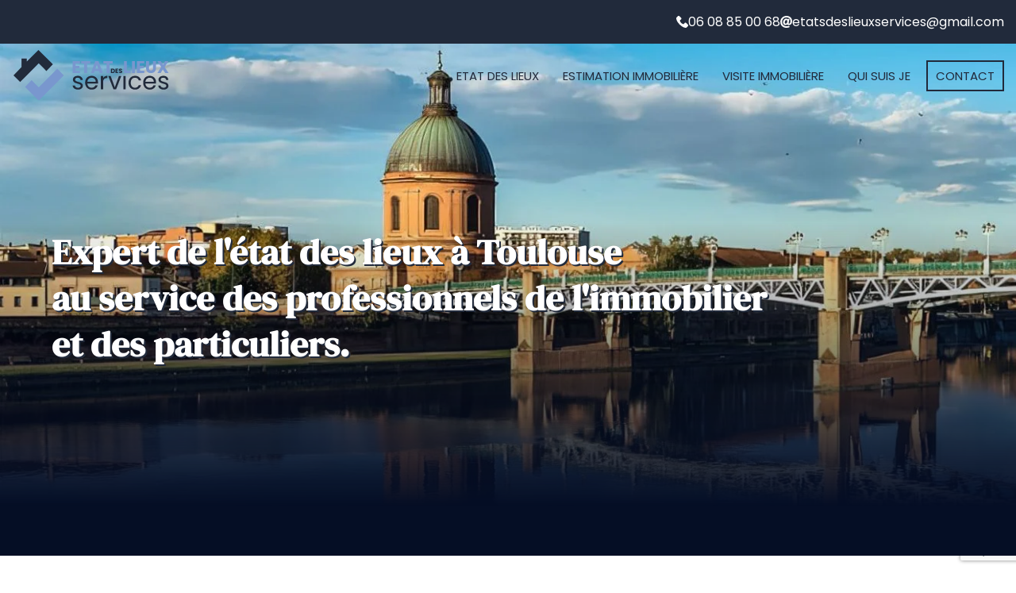

--- FILE ---
content_type: text/html; charset=UTF-8
request_url: https://etatdeslieuxservices.com/index.php
body_size: 4544
content:
<!DOCTYPE html>
<html lang="en">

<head>
    <meta charset="utf-8" />
    <title>
        Etats des Lieux Services
    </title>

    <meta name="description"
        content="Expert de l'état des lieux à Toulouse au service des professionels de l'immobilier et des particuliers." />
    <meta name="keywords"
        content="Etat des lieux services, état des lieux, estimation immobilière, vente locative, immobilier toulouse, Blacklight" />
    <meta name="author" content="Blacklight, Etat des lieux services" />

    <meta name="twitter:card" content="summary_large_image" />
    <meta name="twitter:site" content="@etatdeslieuxservices" />
    <meta name="twitter:creator" content="@etatdeslieuxservices" />
    <meta name="twitter:title" content="Etats des Lieux Services" />
    <meta name="twitter:description"
        content="Expert de l'état des lieux à Toulouse au service des professionels de l'immobilier et des particuliers." />
    <meta name="twitter:image" content="img/home-mobile.jpg" />

    <meta property="og:title" content="Etats des Lieux Services" />
    <meta property="og:type" content="page" />
    <meta property="og:description"
        content="Expert de l'état des lieux à Toulouse au service des professionels de l'immobilier et des particuliers." />
    <meta property="og:image" content="img/home-mobile.jpg" />

    <meta name="image" content="img/home-mobile.jpg" />
    <meta itemprop="name" content="Etats des Lieux Services" />
    <meta itemprop="description"
        content="Expert de l'état des lieux à Toulouse au service des professionels de l'immobilier et des particuliers." />
    <meta itemprop="image" content="img/home-mobile.jpg" />

    <meta name="viewport" content="width=device-width" />

    <link rel="shortcut icon" type="image/x-icon" href="img/favicon.svg" />

    <link rel="stylesheet" media="screen" href="css/style.min.css" />

    <script type="text/javascript" src="js/jquery.min.js"></script>
    <script src="https://www.google.com/recaptcha/api.js?render=6LcmXy0sAAAAAOC9Le_VIK3YfCCbsL2ZIxATfCcW"></script>
</head>

<body id="home">

    <header id="header" class="">
        <div class="row col13 topmenu">
            <a href="tel:0608850068" target="_blanck"><img src="img/tel-w.svg" alt="tel"> 06 08 85 00 68</a>
            <a href="mailto:etatsdeslieuxservices@gmail.com" target="_blanck"><img src="img/at-w.svg" alt="at">
                etatsdeslieuxservices@gmail.com
            </a>

        </div>

        <div class="row col13 botmenu">
            <a id="logo" href="index.php">
                <img class="dark" src="img/logo.svg" alt="logo" decoding="async" loading="lazy">
                <img class="white" src="img/logo-w.svg" alt="logo" decoding="async" loading="lazy">
            </a>

            <nav id="menu">
                <ul class="menu">
                    <li>
                        <a href="#etat-des-lieux" class="" onclick="menu_oc();">
                            Etat des lieux
                        </a>
                    </li>
                    <li>
                        <a href="#estimation-immobiliere" class="" onclick="menu_oc();">
                            Estimation immobilière
                        </a>
                    </li>
                    <li>
                        <a href="#visite-immobiliere" class="" onclick="menu_oc();">
                            Visite immobilière
                        </a>
                    </li>
                    <li>
                        <a href="#qui-suis-je" class="" onclick="menu_oc();">
                            Qui suis je
                        </a>
                    </li>
                    <li>
                        <a href="#contact" class="btn btn2" onclick="menu_oc();">
                            Contact
                        </a>
                    </li>
                </ul>
            </nav>

            <section class="mobil menuopen">
                <div class="" onclick="menu_oc();">
                    <span></span>
                </div>
            </section>

        </div>
    </header>

    <main id="container">

        <section id="accueil">
            <div class="row col1x">

                <div class="col c1">
                    <h1 class="title0">
                        Expert de l'état des lieux à Toulouse<br />
                        au service des professionnels de l'immobilier<br />et des particuliers.
                    </h1>
                </div>
            </div>

            <picture class="bgimg">
                <source srcset="img/home.webp" type="image/webp" decoding="async" />
                <img src="img/home.jpg" alt="toulouse" decoding="async" loading="lazy" />
            </picture>
        </section>

        <section id="etat-des-lieux">
            <div class="row col31">
                <div class="col c1">

                    <h2 class="title">
                        Etat des lieux :
                    </h2>
                    <p>
                        Soucieux du moindre détail, nos experts se consacrent uniquement à la réalisation d'état des
                        lieux.
                    </p>
                    <p>
                        Nous procédons aux différents relevés de compteurs tels que l'eau, le gaz et l'électricité.
                        <br />
                        Nous vérifions les entretiens (chauffage, climatisation, cheminée,) etc...
                        <br />
                        Et détaillons l' ensemble des clés.
                    </p>
                    <p>
                        Un état des lieux ne doit pas être traité à la légère, c'est un contrat qui uni le locataire à
                        son propriétaire afin que celui-ci retrouve son patrimoine en l'état initial et évite une usure
                        précoce.
                    </p>
                    <p>
                        Nos états des lieux sont réalisés sur tablette avec photos, nous proposons également de faire le
                        comparatif entre les états des lieux d' entrée et de sortie.
                    </p>


                    <h3 class="title2">
                        Inventaire pour meublé
                    </h3>
                    <p>
                        Dans le cas d’une location meublée, nous pouvons créer un inventaire précis ou utiliser le
                        vôtre.
                    </p>
                    <p>
                        Nous détaillons tous les équipements, vaisselle, mobilier, électroménager, qui sont
                        systématiquement testés et photographiés.
                    </p>
                </div>

                <div class="col c2">
                    <div class="doubleimg">

                        <picture class="fimg">
                            <source srcset="img/etat-des-lieux.webp" type="image/webp" decoding="async" />
                            <img src="img/etat-des-lieux.jpg" alt="etat des lieux" decoding="async" loading="lazy" />
                        </picture>

                        <picture class="timg">
                            <source srcset="img/meubler.webp" type="image/webp" decoding="async" />
                            <img src="img/meubler.jpg" alt="meubler" decoding="async" loading="lazy" />
                        </picture>
                    </div>
                </div>
            </div>
        </section>

        <section id="estimation-immobiliere">
            <div class="row col2x">
                <div class="col c1">

                    <h2 class="title">
                        Estimation immobilière :
                    </h2>
                    <p>
                        Simple estimation immobilière ou avis de valeur vénale, nous intervenons dans différents cas:
                    </p>
                    <ul class="liste">
                        <li>
                            Préparer une transaction (achat, vente, location, financement…)
                        </li>
                        <li>
                            Partage en cas de divorce ou de séparation
                        </li>
                        <li>
                            Partage successoral, donation-partage, sortie de communauté, etc.
                        </li>
                        <li>
                            Déclaration de succession
                        </li>
                        <li>
                            Déclaration fiscale
                        </li>
                        <li>
                            Déclaration pour l’impôt de solidarité sur la fortune
                        </li>
                        <li>
                            Garanties bancaires pour un prêt (crédit relais par exemple)
                        </li>
                        <li>
                            Faire le point sur la valeur d’un patrimoine immobilier
                        </li>
                        <li>
                            Effectuer des actes de gestion (assurer un immeuble, déterminer une valeur locative)
                        </li>
                        <li>
                            Calculer le montant de ses impôts ou vérifier leur bien-fondé (droits de mutation, taxe
                            foncière…)
                        </li>
                        <li>
                            Déclarer annuellement la valeur d’un portefeuille immobilier inscrit en Bourse
                        </li>
                    </ul>
                </div>

                <div class="col c2">
                    <picture>
                        <source srcset="img/estimation-immobiliere.webp" type="image/webp" decoding="async" />
                        <img src="img/estimation-immobiliere.jpg" alt="estimation immobiliere" decoding="async"
                            loading="lazy" />
                    </picture>
                </div>
            </div>
        </section>

        <section id="visite-immobiliere">
            <div class="row col2x">
                <div class="col c1">

                    <h2 class="title">
                        Visite immobilière :
                    </h2>
                    <p>
                        Si vous ne résidez pas à proximité de votre bien ou que votre emploi du temps ne le permet pas,
                        <strong>État des lieux services</strong> se charge de réaliser les visites à votre place.
                    </p>
                    <p>
                        Dans le cadre d’une location ou d’une transaction immobilière nous vous proposons également la
                        réalisation de vidéos afin de présenter vos biens à distance, détail du lieu, parties communes,
                        environnement, etc...
                    </p>
                </div>

                <div class="col c2">
                    <picture>
                        <source srcset="img/visite-locative.webp" type="image/webp" decoding="async" />
                        <img src="img/visite-locative.jpg" alt="visite à distance" decoding="async" loading="lazy" />
                    </picture>
                </div>
            </div>
        </section>

        <section id="qui-suis-je">
            <div class="row col2x">
                <div class="col c1">
                    <h2 class="title">
                        Qui suis-je ?
                    </h2>
                    <p>
                        Je suis Julien Guenassia expert en état des lieux et expert en estimation immobilière.
                    </p>
                    <p>
                        J'ai créé ma société en 2008, fort de plus de 15 ans d'expérience dans le domaine de l'
                        immobilier.
                    </p>
                    <p>
                        Je traite chaque mission avec le plus grand intérêt, les rapports sont envoyés aux clients dans
                        un délai de 48 h maximum.
                    </p>
                    <p>
                        Souple et réactif, je suis joignable 7 jours sur 7.
                    </p>
                    <p>
                        Nous intervenons sur la haute Garonne et tous les départements limitrophes.
                    </p>
                </div>

                <div class="col c2 tcenter">
                    <picture>
                        <source srcset="img/cles.webp" type="image/webp" decoding="async" />
                        <img src="img/cles.jpg" alt="cles" decoding="async" loading="lazy" />
                    </picture>
                </div>
            </div>
        </section>

        <section id="contact">
            <div class="row col2x">
                <div class="col c1">
                    <h2 class="title">
                        Contactez Etat des lieux services
                    </h2>
                    <ul class="liste2">
                        <li>
                            <a href="mailto:etatsdeslieuxservices@gmail.com" target="_blanck">
                                <img src="img/at.svg" alt="adresse" decoding="async" loading="lazy" />
                                etatsdeslieuxservices@gmail.com
                            </a>
                        </li>
                        <li>
                            <a href="tel:0608850068" target="_blanck">
                                <img src="img/tel.svg" alt="adresse" decoding="async" loading="lazy" />
                                06.08.85.00.68
                            </a>
                        </li>
                    </ul>

                    <h3 class="title2">
                        Nos références :
                    </h3>
                    <p>
                        Très implanté sur le grand Toulouse, nous collaborons avec les principaux acteurs de l’immoblier
                        Toulousain.
                    </p>

                    <h3 class="title2">
                        Siège social
                    </h3>
                    <p>
                        7 rue des Abeilles 31140 Aucamville.
                    </p>
                </div>

                <div class="col c2">
                    <form id="form-contact" action="send_form.php" method="POST" name="form_contact" novalidate>
                        <label for="nom">
                            <input id="nom" class="champ" type="text" name="nom" placeholder="Nom*" required="" />
                            <span class="error-message" id="error-nom"></span>
                        </label>

                        <label for="email">
                            <input id="email" type="email" name="email" placeholder="Email*" required="" />
                            <span class="error-message" id="error-email"></span>
                        </label>

                        <label for="no_email" style="display: none;">
                            <input id="no_email" type="email" name="no_email" />
                        </label>

                        <label for="sujet">
                            <input id="sujet" type="text" name="lastname" placeholder="Sujet" />
                        </label>

                        <label for="message">
                            <textarea id="message" name="message" placeholder="Message"></textarea>
                            <span class="error-message" id="error-message-field"></span>
                        </label>

                        <input type="text" name="captcha" style="display: none;" tabindex="-1" autocomplete="off">
                        <input type="hidden" name="recaptcha_token" id="recaptchaToken">

                        <div class="tcenter">
                            <input type="submit" value="Envoyez" class="btn btn2" />
                        </div>

                        <p id="form-message" class="success"></p>
                    </form>
                </div>
            </div>
        </section>
    </main>

    <footer id="footer">
        <div class="row col1x">
            <div class="col c1">
                <p>
                    © 2026 Etat des Lieux Services - Tous droits réservés | Site réalisé par <a
                        href="https://www.blacklight.pro" target="_blanck">Blacklight</a>.
                </p>
            </div>
        </div>
    </footer>

    <script async="">
        /* action au scroll */
        $(window).scroll(function () {
            var scroll = $(window).scrollTop();

            if (scroll >= 20) {
                $("#header").addClass("fixed");
            } else {
                $("#header").removeClass("fixed");
            }
        });

        /* menu responsive */
        $(document).ready(function () {
            resizemenu();
        });

        $(window).resize(function () {
            $('body').removeClass('responsiv');
            resizemenu();
        });

        function resizemenu() {
            /* Gestion de menu top */
            // largeur à récupérer
            var menutopW = $('#header').width(); // header
            var menutoplinkW = $('#logo').width(); // supmenu
            var menutopoptionnW = $('#menu').width(); // options supmenu

            var resptopmenuW = menutoplinkW + menutopoptionnW; // Added by Hermann : 2019/09/02
            resptopmenuW = parseInt(resptopmenuW) + 70; //recupere la largeur des divs + 230px

            if (menutopW <= resptopmenuW) { // si la var passe en parametre est superieur ou egale
                $('body').addClass('responsiv'); // on ajoute la classe min-menutop a menutop
            } else {
                $('body').removeClass('responsiv'); // on enleve la classe min-menutop a menutop
            }

        }

        /* ouverture fermeture menu */
        function menu_oc() {
            if ($('body').hasClass('openmenu')) {
                $('body').removeClass('openmenu');
            }
            else {
                $('body').addClass('openmenu');
            }
        }

        /* menu active au scroll */
        var aChildren = $("nav li").children(); // find the a children of the list items
        var aArray = []; // create the empty aArray
        for (var i = 0; i < aChildren.length; i++) {
            var aChild = aChildren[i];
            var ahref = $(aChild).attr('href');
            aArray.push(ahref);
        } // this for loop fills the aArray with attribute href values

        $(window).scroll(function () {
            var windowPos = $(window).scrollTop(); // get the offset of the window from the top of page
            var windowHeight = $(window).height(); // get the height of the window
            var docHeight = $(document).height();

            for (var i = 0; i < aArray.length; i++) {
                var theID = aArray[i];
                var divPos = $(theID).offset().top; // get the offset of the div from the top of page
                var divHeight = $(theID).height(); // get the height of the div in question
                if (windowPos >= divPos && windowPos < (divPos + divHeight)) {
                    $("a[href='" + theID + "']").addClass("navactive");
                } else {
                    $("a[href='" + theID + "']").removeClass("navactive");
                }
            }

            if (windowPos + windowHeight == docHeight) {
                if (!$("nav li:last-child a").hasClass("navactive")) {
                    var navActiveCurrent = $(".navactive").attr("href");
                    $("a[href='" + navActiveCurrent + "']").removeClass("navactive");
                    $("nav li:last-child a").addClass("navactive");
                }
            }
        })

    </script>

    <script type="text/javascript" src="js/form.js"></script>

</body>

</html>

--- FILE ---
content_type: text/html; charset=utf-8
request_url: https://www.google.com/recaptcha/api2/anchor?ar=1&k=6LcmXy0sAAAAAOC9Le_VIK3YfCCbsL2ZIxATfCcW&co=aHR0cHM6Ly9ldGF0ZGVzbGlldXhzZXJ2aWNlcy5jb206NDQz&hl=en&v=PoyoqOPhxBO7pBk68S4YbpHZ&size=invisible&anchor-ms=20000&execute-ms=30000&cb=y6e4ji2pmkil
body_size: 48888
content:
<!DOCTYPE HTML><html dir="ltr" lang="en"><head><meta http-equiv="Content-Type" content="text/html; charset=UTF-8">
<meta http-equiv="X-UA-Compatible" content="IE=edge">
<title>reCAPTCHA</title>
<style type="text/css">
/* cyrillic-ext */
@font-face {
  font-family: 'Roboto';
  font-style: normal;
  font-weight: 400;
  font-stretch: 100%;
  src: url(//fonts.gstatic.com/s/roboto/v48/KFO7CnqEu92Fr1ME7kSn66aGLdTylUAMa3GUBHMdazTgWw.woff2) format('woff2');
  unicode-range: U+0460-052F, U+1C80-1C8A, U+20B4, U+2DE0-2DFF, U+A640-A69F, U+FE2E-FE2F;
}
/* cyrillic */
@font-face {
  font-family: 'Roboto';
  font-style: normal;
  font-weight: 400;
  font-stretch: 100%;
  src: url(//fonts.gstatic.com/s/roboto/v48/KFO7CnqEu92Fr1ME7kSn66aGLdTylUAMa3iUBHMdazTgWw.woff2) format('woff2');
  unicode-range: U+0301, U+0400-045F, U+0490-0491, U+04B0-04B1, U+2116;
}
/* greek-ext */
@font-face {
  font-family: 'Roboto';
  font-style: normal;
  font-weight: 400;
  font-stretch: 100%;
  src: url(//fonts.gstatic.com/s/roboto/v48/KFO7CnqEu92Fr1ME7kSn66aGLdTylUAMa3CUBHMdazTgWw.woff2) format('woff2');
  unicode-range: U+1F00-1FFF;
}
/* greek */
@font-face {
  font-family: 'Roboto';
  font-style: normal;
  font-weight: 400;
  font-stretch: 100%;
  src: url(//fonts.gstatic.com/s/roboto/v48/KFO7CnqEu92Fr1ME7kSn66aGLdTylUAMa3-UBHMdazTgWw.woff2) format('woff2');
  unicode-range: U+0370-0377, U+037A-037F, U+0384-038A, U+038C, U+038E-03A1, U+03A3-03FF;
}
/* math */
@font-face {
  font-family: 'Roboto';
  font-style: normal;
  font-weight: 400;
  font-stretch: 100%;
  src: url(//fonts.gstatic.com/s/roboto/v48/KFO7CnqEu92Fr1ME7kSn66aGLdTylUAMawCUBHMdazTgWw.woff2) format('woff2');
  unicode-range: U+0302-0303, U+0305, U+0307-0308, U+0310, U+0312, U+0315, U+031A, U+0326-0327, U+032C, U+032F-0330, U+0332-0333, U+0338, U+033A, U+0346, U+034D, U+0391-03A1, U+03A3-03A9, U+03B1-03C9, U+03D1, U+03D5-03D6, U+03F0-03F1, U+03F4-03F5, U+2016-2017, U+2034-2038, U+203C, U+2040, U+2043, U+2047, U+2050, U+2057, U+205F, U+2070-2071, U+2074-208E, U+2090-209C, U+20D0-20DC, U+20E1, U+20E5-20EF, U+2100-2112, U+2114-2115, U+2117-2121, U+2123-214F, U+2190, U+2192, U+2194-21AE, U+21B0-21E5, U+21F1-21F2, U+21F4-2211, U+2213-2214, U+2216-22FF, U+2308-230B, U+2310, U+2319, U+231C-2321, U+2336-237A, U+237C, U+2395, U+239B-23B7, U+23D0, U+23DC-23E1, U+2474-2475, U+25AF, U+25B3, U+25B7, U+25BD, U+25C1, U+25CA, U+25CC, U+25FB, U+266D-266F, U+27C0-27FF, U+2900-2AFF, U+2B0E-2B11, U+2B30-2B4C, U+2BFE, U+3030, U+FF5B, U+FF5D, U+1D400-1D7FF, U+1EE00-1EEFF;
}
/* symbols */
@font-face {
  font-family: 'Roboto';
  font-style: normal;
  font-weight: 400;
  font-stretch: 100%;
  src: url(//fonts.gstatic.com/s/roboto/v48/KFO7CnqEu92Fr1ME7kSn66aGLdTylUAMaxKUBHMdazTgWw.woff2) format('woff2');
  unicode-range: U+0001-000C, U+000E-001F, U+007F-009F, U+20DD-20E0, U+20E2-20E4, U+2150-218F, U+2190, U+2192, U+2194-2199, U+21AF, U+21E6-21F0, U+21F3, U+2218-2219, U+2299, U+22C4-22C6, U+2300-243F, U+2440-244A, U+2460-24FF, U+25A0-27BF, U+2800-28FF, U+2921-2922, U+2981, U+29BF, U+29EB, U+2B00-2BFF, U+4DC0-4DFF, U+FFF9-FFFB, U+10140-1018E, U+10190-1019C, U+101A0, U+101D0-101FD, U+102E0-102FB, U+10E60-10E7E, U+1D2C0-1D2D3, U+1D2E0-1D37F, U+1F000-1F0FF, U+1F100-1F1AD, U+1F1E6-1F1FF, U+1F30D-1F30F, U+1F315, U+1F31C, U+1F31E, U+1F320-1F32C, U+1F336, U+1F378, U+1F37D, U+1F382, U+1F393-1F39F, U+1F3A7-1F3A8, U+1F3AC-1F3AF, U+1F3C2, U+1F3C4-1F3C6, U+1F3CA-1F3CE, U+1F3D4-1F3E0, U+1F3ED, U+1F3F1-1F3F3, U+1F3F5-1F3F7, U+1F408, U+1F415, U+1F41F, U+1F426, U+1F43F, U+1F441-1F442, U+1F444, U+1F446-1F449, U+1F44C-1F44E, U+1F453, U+1F46A, U+1F47D, U+1F4A3, U+1F4B0, U+1F4B3, U+1F4B9, U+1F4BB, U+1F4BF, U+1F4C8-1F4CB, U+1F4D6, U+1F4DA, U+1F4DF, U+1F4E3-1F4E6, U+1F4EA-1F4ED, U+1F4F7, U+1F4F9-1F4FB, U+1F4FD-1F4FE, U+1F503, U+1F507-1F50B, U+1F50D, U+1F512-1F513, U+1F53E-1F54A, U+1F54F-1F5FA, U+1F610, U+1F650-1F67F, U+1F687, U+1F68D, U+1F691, U+1F694, U+1F698, U+1F6AD, U+1F6B2, U+1F6B9-1F6BA, U+1F6BC, U+1F6C6-1F6CF, U+1F6D3-1F6D7, U+1F6E0-1F6EA, U+1F6F0-1F6F3, U+1F6F7-1F6FC, U+1F700-1F7FF, U+1F800-1F80B, U+1F810-1F847, U+1F850-1F859, U+1F860-1F887, U+1F890-1F8AD, U+1F8B0-1F8BB, U+1F8C0-1F8C1, U+1F900-1F90B, U+1F93B, U+1F946, U+1F984, U+1F996, U+1F9E9, U+1FA00-1FA6F, U+1FA70-1FA7C, U+1FA80-1FA89, U+1FA8F-1FAC6, U+1FACE-1FADC, U+1FADF-1FAE9, U+1FAF0-1FAF8, U+1FB00-1FBFF;
}
/* vietnamese */
@font-face {
  font-family: 'Roboto';
  font-style: normal;
  font-weight: 400;
  font-stretch: 100%;
  src: url(//fonts.gstatic.com/s/roboto/v48/KFO7CnqEu92Fr1ME7kSn66aGLdTylUAMa3OUBHMdazTgWw.woff2) format('woff2');
  unicode-range: U+0102-0103, U+0110-0111, U+0128-0129, U+0168-0169, U+01A0-01A1, U+01AF-01B0, U+0300-0301, U+0303-0304, U+0308-0309, U+0323, U+0329, U+1EA0-1EF9, U+20AB;
}
/* latin-ext */
@font-face {
  font-family: 'Roboto';
  font-style: normal;
  font-weight: 400;
  font-stretch: 100%;
  src: url(//fonts.gstatic.com/s/roboto/v48/KFO7CnqEu92Fr1ME7kSn66aGLdTylUAMa3KUBHMdazTgWw.woff2) format('woff2');
  unicode-range: U+0100-02BA, U+02BD-02C5, U+02C7-02CC, U+02CE-02D7, U+02DD-02FF, U+0304, U+0308, U+0329, U+1D00-1DBF, U+1E00-1E9F, U+1EF2-1EFF, U+2020, U+20A0-20AB, U+20AD-20C0, U+2113, U+2C60-2C7F, U+A720-A7FF;
}
/* latin */
@font-face {
  font-family: 'Roboto';
  font-style: normal;
  font-weight: 400;
  font-stretch: 100%;
  src: url(//fonts.gstatic.com/s/roboto/v48/KFO7CnqEu92Fr1ME7kSn66aGLdTylUAMa3yUBHMdazQ.woff2) format('woff2');
  unicode-range: U+0000-00FF, U+0131, U+0152-0153, U+02BB-02BC, U+02C6, U+02DA, U+02DC, U+0304, U+0308, U+0329, U+2000-206F, U+20AC, U+2122, U+2191, U+2193, U+2212, U+2215, U+FEFF, U+FFFD;
}
/* cyrillic-ext */
@font-face {
  font-family: 'Roboto';
  font-style: normal;
  font-weight: 500;
  font-stretch: 100%;
  src: url(//fonts.gstatic.com/s/roboto/v48/KFO7CnqEu92Fr1ME7kSn66aGLdTylUAMa3GUBHMdazTgWw.woff2) format('woff2');
  unicode-range: U+0460-052F, U+1C80-1C8A, U+20B4, U+2DE0-2DFF, U+A640-A69F, U+FE2E-FE2F;
}
/* cyrillic */
@font-face {
  font-family: 'Roboto';
  font-style: normal;
  font-weight: 500;
  font-stretch: 100%;
  src: url(//fonts.gstatic.com/s/roboto/v48/KFO7CnqEu92Fr1ME7kSn66aGLdTylUAMa3iUBHMdazTgWw.woff2) format('woff2');
  unicode-range: U+0301, U+0400-045F, U+0490-0491, U+04B0-04B1, U+2116;
}
/* greek-ext */
@font-face {
  font-family: 'Roboto';
  font-style: normal;
  font-weight: 500;
  font-stretch: 100%;
  src: url(//fonts.gstatic.com/s/roboto/v48/KFO7CnqEu92Fr1ME7kSn66aGLdTylUAMa3CUBHMdazTgWw.woff2) format('woff2');
  unicode-range: U+1F00-1FFF;
}
/* greek */
@font-face {
  font-family: 'Roboto';
  font-style: normal;
  font-weight: 500;
  font-stretch: 100%;
  src: url(//fonts.gstatic.com/s/roboto/v48/KFO7CnqEu92Fr1ME7kSn66aGLdTylUAMa3-UBHMdazTgWw.woff2) format('woff2');
  unicode-range: U+0370-0377, U+037A-037F, U+0384-038A, U+038C, U+038E-03A1, U+03A3-03FF;
}
/* math */
@font-face {
  font-family: 'Roboto';
  font-style: normal;
  font-weight: 500;
  font-stretch: 100%;
  src: url(//fonts.gstatic.com/s/roboto/v48/KFO7CnqEu92Fr1ME7kSn66aGLdTylUAMawCUBHMdazTgWw.woff2) format('woff2');
  unicode-range: U+0302-0303, U+0305, U+0307-0308, U+0310, U+0312, U+0315, U+031A, U+0326-0327, U+032C, U+032F-0330, U+0332-0333, U+0338, U+033A, U+0346, U+034D, U+0391-03A1, U+03A3-03A9, U+03B1-03C9, U+03D1, U+03D5-03D6, U+03F0-03F1, U+03F4-03F5, U+2016-2017, U+2034-2038, U+203C, U+2040, U+2043, U+2047, U+2050, U+2057, U+205F, U+2070-2071, U+2074-208E, U+2090-209C, U+20D0-20DC, U+20E1, U+20E5-20EF, U+2100-2112, U+2114-2115, U+2117-2121, U+2123-214F, U+2190, U+2192, U+2194-21AE, U+21B0-21E5, U+21F1-21F2, U+21F4-2211, U+2213-2214, U+2216-22FF, U+2308-230B, U+2310, U+2319, U+231C-2321, U+2336-237A, U+237C, U+2395, U+239B-23B7, U+23D0, U+23DC-23E1, U+2474-2475, U+25AF, U+25B3, U+25B7, U+25BD, U+25C1, U+25CA, U+25CC, U+25FB, U+266D-266F, U+27C0-27FF, U+2900-2AFF, U+2B0E-2B11, U+2B30-2B4C, U+2BFE, U+3030, U+FF5B, U+FF5D, U+1D400-1D7FF, U+1EE00-1EEFF;
}
/* symbols */
@font-face {
  font-family: 'Roboto';
  font-style: normal;
  font-weight: 500;
  font-stretch: 100%;
  src: url(//fonts.gstatic.com/s/roboto/v48/KFO7CnqEu92Fr1ME7kSn66aGLdTylUAMaxKUBHMdazTgWw.woff2) format('woff2');
  unicode-range: U+0001-000C, U+000E-001F, U+007F-009F, U+20DD-20E0, U+20E2-20E4, U+2150-218F, U+2190, U+2192, U+2194-2199, U+21AF, U+21E6-21F0, U+21F3, U+2218-2219, U+2299, U+22C4-22C6, U+2300-243F, U+2440-244A, U+2460-24FF, U+25A0-27BF, U+2800-28FF, U+2921-2922, U+2981, U+29BF, U+29EB, U+2B00-2BFF, U+4DC0-4DFF, U+FFF9-FFFB, U+10140-1018E, U+10190-1019C, U+101A0, U+101D0-101FD, U+102E0-102FB, U+10E60-10E7E, U+1D2C0-1D2D3, U+1D2E0-1D37F, U+1F000-1F0FF, U+1F100-1F1AD, U+1F1E6-1F1FF, U+1F30D-1F30F, U+1F315, U+1F31C, U+1F31E, U+1F320-1F32C, U+1F336, U+1F378, U+1F37D, U+1F382, U+1F393-1F39F, U+1F3A7-1F3A8, U+1F3AC-1F3AF, U+1F3C2, U+1F3C4-1F3C6, U+1F3CA-1F3CE, U+1F3D4-1F3E0, U+1F3ED, U+1F3F1-1F3F3, U+1F3F5-1F3F7, U+1F408, U+1F415, U+1F41F, U+1F426, U+1F43F, U+1F441-1F442, U+1F444, U+1F446-1F449, U+1F44C-1F44E, U+1F453, U+1F46A, U+1F47D, U+1F4A3, U+1F4B0, U+1F4B3, U+1F4B9, U+1F4BB, U+1F4BF, U+1F4C8-1F4CB, U+1F4D6, U+1F4DA, U+1F4DF, U+1F4E3-1F4E6, U+1F4EA-1F4ED, U+1F4F7, U+1F4F9-1F4FB, U+1F4FD-1F4FE, U+1F503, U+1F507-1F50B, U+1F50D, U+1F512-1F513, U+1F53E-1F54A, U+1F54F-1F5FA, U+1F610, U+1F650-1F67F, U+1F687, U+1F68D, U+1F691, U+1F694, U+1F698, U+1F6AD, U+1F6B2, U+1F6B9-1F6BA, U+1F6BC, U+1F6C6-1F6CF, U+1F6D3-1F6D7, U+1F6E0-1F6EA, U+1F6F0-1F6F3, U+1F6F7-1F6FC, U+1F700-1F7FF, U+1F800-1F80B, U+1F810-1F847, U+1F850-1F859, U+1F860-1F887, U+1F890-1F8AD, U+1F8B0-1F8BB, U+1F8C0-1F8C1, U+1F900-1F90B, U+1F93B, U+1F946, U+1F984, U+1F996, U+1F9E9, U+1FA00-1FA6F, U+1FA70-1FA7C, U+1FA80-1FA89, U+1FA8F-1FAC6, U+1FACE-1FADC, U+1FADF-1FAE9, U+1FAF0-1FAF8, U+1FB00-1FBFF;
}
/* vietnamese */
@font-face {
  font-family: 'Roboto';
  font-style: normal;
  font-weight: 500;
  font-stretch: 100%;
  src: url(//fonts.gstatic.com/s/roboto/v48/KFO7CnqEu92Fr1ME7kSn66aGLdTylUAMa3OUBHMdazTgWw.woff2) format('woff2');
  unicode-range: U+0102-0103, U+0110-0111, U+0128-0129, U+0168-0169, U+01A0-01A1, U+01AF-01B0, U+0300-0301, U+0303-0304, U+0308-0309, U+0323, U+0329, U+1EA0-1EF9, U+20AB;
}
/* latin-ext */
@font-face {
  font-family: 'Roboto';
  font-style: normal;
  font-weight: 500;
  font-stretch: 100%;
  src: url(//fonts.gstatic.com/s/roboto/v48/KFO7CnqEu92Fr1ME7kSn66aGLdTylUAMa3KUBHMdazTgWw.woff2) format('woff2');
  unicode-range: U+0100-02BA, U+02BD-02C5, U+02C7-02CC, U+02CE-02D7, U+02DD-02FF, U+0304, U+0308, U+0329, U+1D00-1DBF, U+1E00-1E9F, U+1EF2-1EFF, U+2020, U+20A0-20AB, U+20AD-20C0, U+2113, U+2C60-2C7F, U+A720-A7FF;
}
/* latin */
@font-face {
  font-family: 'Roboto';
  font-style: normal;
  font-weight: 500;
  font-stretch: 100%;
  src: url(//fonts.gstatic.com/s/roboto/v48/KFO7CnqEu92Fr1ME7kSn66aGLdTylUAMa3yUBHMdazQ.woff2) format('woff2');
  unicode-range: U+0000-00FF, U+0131, U+0152-0153, U+02BB-02BC, U+02C6, U+02DA, U+02DC, U+0304, U+0308, U+0329, U+2000-206F, U+20AC, U+2122, U+2191, U+2193, U+2212, U+2215, U+FEFF, U+FFFD;
}
/* cyrillic-ext */
@font-face {
  font-family: 'Roboto';
  font-style: normal;
  font-weight: 900;
  font-stretch: 100%;
  src: url(//fonts.gstatic.com/s/roboto/v48/KFO7CnqEu92Fr1ME7kSn66aGLdTylUAMa3GUBHMdazTgWw.woff2) format('woff2');
  unicode-range: U+0460-052F, U+1C80-1C8A, U+20B4, U+2DE0-2DFF, U+A640-A69F, U+FE2E-FE2F;
}
/* cyrillic */
@font-face {
  font-family: 'Roboto';
  font-style: normal;
  font-weight: 900;
  font-stretch: 100%;
  src: url(//fonts.gstatic.com/s/roboto/v48/KFO7CnqEu92Fr1ME7kSn66aGLdTylUAMa3iUBHMdazTgWw.woff2) format('woff2');
  unicode-range: U+0301, U+0400-045F, U+0490-0491, U+04B0-04B1, U+2116;
}
/* greek-ext */
@font-face {
  font-family: 'Roboto';
  font-style: normal;
  font-weight: 900;
  font-stretch: 100%;
  src: url(//fonts.gstatic.com/s/roboto/v48/KFO7CnqEu92Fr1ME7kSn66aGLdTylUAMa3CUBHMdazTgWw.woff2) format('woff2');
  unicode-range: U+1F00-1FFF;
}
/* greek */
@font-face {
  font-family: 'Roboto';
  font-style: normal;
  font-weight: 900;
  font-stretch: 100%;
  src: url(//fonts.gstatic.com/s/roboto/v48/KFO7CnqEu92Fr1ME7kSn66aGLdTylUAMa3-UBHMdazTgWw.woff2) format('woff2');
  unicode-range: U+0370-0377, U+037A-037F, U+0384-038A, U+038C, U+038E-03A1, U+03A3-03FF;
}
/* math */
@font-face {
  font-family: 'Roboto';
  font-style: normal;
  font-weight: 900;
  font-stretch: 100%;
  src: url(//fonts.gstatic.com/s/roboto/v48/KFO7CnqEu92Fr1ME7kSn66aGLdTylUAMawCUBHMdazTgWw.woff2) format('woff2');
  unicode-range: U+0302-0303, U+0305, U+0307-0308, U+0310, U+0312, U+0315, U+031A, U+0326-0327, U+032C, U+032F-0330, U+0332-0333, U+0338, U+033A, U+0346, U+034D, U+0391-03A1, U+03A3-03A9, U+03B1-03C9, U+03D1, U+03D5-03D6, U+03F0-03F1, U+03F4-03F5, U+2016-2017, U+2034-2038, U+203C, U+2040, U+2043, U+2047, U+2050, U+2057, U+205F, U+2070-2071, U+2074-208E, U+2090-209C, U+20D0-20DC, U+20E1, U+20E5-20EF, U+2100-2112, U+2114-2115, U+2117-2121, U+2123-214F, U+2190, U+2192, U+2194-21AE, U+21B0-21E5, U+21F1-21F2, U+21F4-2211, U+2213-2214, U+2216-22FF, U+2308-230B, U+2310, U+2319, U+231C-2321, U+2336-237A, U+237C, U+2395, U+239B-23B7, U+23D0, U+23DC-23E1, U+2474-2475, U+25AF, U+25B3, U+25B7, U+25BD, U+25C1, U+25CA, U+25CC, U+25FB, U+266D-266F, U+27C0-27FF, U+2900-2AFF, U+2B0E-2B11, U+2B30-2B4C, U+2BFE, U+3030, U+FF5B, U+FF5D, U+1D400-1D7FF, U+1EE00-1EEFF;
}
/* symbols */
@font-face {
  font-family: 'Roboto';
  font-style: normal;
  font-weight: 900;
  font-stretch: 100%;
  src: url(//fonts.gstatic.com/s/roboto/v48/KFO7CnqEu92Fr1ME7kSn66aGLdTylUAMaxKUBHMdazTgWw.woff2) format('woff2');
  unicode-range: U+0001-000C, U+000E-001F, U+007F-009F, U+20DD-20E0, U+20E2-20E4, U+2150-218F, U+2190, U+2192, U+2194-2199, U+21AF, U+21E6-21F0, U+21F3, U+2218-2219, U+2299, U+22C4-22C6, U+2300-243F, U+2440-244A, U+2460-24FF, U+25A0-27BF, U+2800-28FF, U+2921-2922, U+2981, U+29BF, U+29EB, U+2B00-2BFF, U+4DC0-4DFF, U+FFF9-FFFB, U+10140-1018E, U+10190-1019C, U+101A0, U+101D0-101FD, U+102E0-102FB, U+10E60-10E7E, U+1D2C0-1D2D3, U+1D2E0-1D37F, U+1F000-1F0FF, U+1F100-1F1AD, U+1F1E6-1F1FF, U+1F30D-1F30F, U+1F315, U+1F31C, U+1F31E, U+1F320-1F32C, U+1F336, U+1F378, U+1F37D, U+1F382, U+1F393-1F39F, U+1F3A7-1F3A8, U+1F3AC-1F3AF, U+1F3C2, U+1F3C4-1F3C6, U+1F3CA-1F3CE, U+1F3D4-1F3E0, U+1F3ED, U+1F3F1-1F3F3, U+1F3F5-1F3F7, U+1F408, U+1F415, U+1F41F, U+1F426, U+1F43F, U+1F441-1F442, U+1F444, U+1F446-1F449, U+1F44C-1F44E, U+1F453, U+1F46A, U+1F47D, U+1F4A3, U+1F4B0, U+1F4B3, U+1F4B9, U+1F4BB, U+1F4BF, U+1F4C8-1F4CB, U+1F4D6, U+1F4DA, U+1F4DF, U+1F4E3-1F4E6, U+1F4EA-1F4ED, U+1F4F7, U+1F4F9-1F4FB, U+1F4FD-1F4FE, U+1F503, U+1F507-1F50B, U+1F50D, U+1F512-1F513, U+1F53E-1F54A, U+1F54F-1F5FA, U+1F610, U+1F650-1F67F, U+1F687, U+1F68D, U+1F691, U+1F694, U+1F698, U+1F6AD, U+1F6B2, U+1F6B9-1F6BA, U+1F6BC, U+1F6C6-1F6CF, U+1F6D3-1F6D7, U+1F6E0-1F6EA, U+1F6F0-1F6F3, U+1F6F7-1F6FC, U+1F700-1F7FF, U+1F800-1F80B, U+1F810-1F847, U+1F850-1F859, U+1F860-1F887, U+1F890-1F8AD, U+1F8B0-1F8BB, U+1F8C0-1F8C1, U+1F900-1F90B, U+1F93B, U+1F946, U+1F984, U+1F996, U+1F9E9, U+1FA00-1FA6F, U+1FA70-1FA7C, U+1FA80-1FA89, U+1FA8F-1FAC6, U+1FACE-1FADC, U+1FADF-1FAE9, U+1FAF0-1FAF8, U+1FB00-1FBFF;
}
/* vietnamese */
@font-face {
  font-family: 'Roboto';
  font-style: normal;
  font-weight: 900;
  font-stretch: 100%;
  src: url(//fonts.gstatic.com/s/roboto/v48/KFO7CnqEu92Fr1ME7kSn66aGLdTylUAMa3OUBHMdazTgWw.woff2) format('woff2');
  unicode-range: U+0102-0103, U+0110-0111, U+0128-0129, U+0168-0169, U+01A0-01A1, U+01AF-01B0, U+0300-0301, U+0303-0304, U+0308-0309, U+0323, U+0329, U+1EA0-1EF9, U+20AB;
}
/* latin-ext */
@font-face {
  font-family: 'Roboto';
  font-style: normal;
  font-weight: 900;
  font-stretch: 100%;
  src: url(//fonts.gstatic.com/s/roboto/v48/KFO7CnqEu92Fr1ME7kSn66aGLdTylUAMa3KUBHMdazTgWw.woff2) format('woff2');
  unicode-range: U+0100-02BA, U+02BD-02C5, U+02C7-02CC, U+02CE-02D7, U+02DD-02FF, U+0304, U+0308, U+0329, U+1D00-1DBF, U+1E00-1E9F, U+1EF2-1EFF, U+2020, U+20A0-20AB, U+20AD-20C0, U+2113, U+2C60-2C7F, U+A720-A7FF;
}
/* latin */
@font-face {
  font-family: 'Roboto';
  font-style: normal;
  font-weight: 900;
  font-stretch: 100%;
  src: url(//fonts.gstatic.com/s/roboto/v48/KFO7CnqEu92Fr1ME7kSn66aGLdTylUAMa3yUBHMdazQ.woff2) format('woff2');
  unicode-range: U+0000-00FF, U+0131, U+0152-0153, U+02BB-02BC, U+02C6, U+02DA, U+02DC, U+0304, U+0308, U+0329, U+2000-206F, U+20AC, U+2122, U+2191, U+2193, U+2212, U+2215, U+FEFF, U+FFFD;
}

</style>
<link rel="stylesheet" type="text/css" href="https://www.gstatic.com/recaptcha/releases/PoyoqOPhxBO7pBk68S4YbpHZ/styles__ltr.css">
<script nonce="2Ua_tkKoEPcfAvSoVDyIhg" type="text/javascript">window['__recaptcha_api'] = 'https://www.google.com/recaptcha/api2/';</script>
<script type="text/javascript" src="https://www.gstatic.com/recaptcha/releases/PoyoqOPhxBO7pBk68S4YbpHZ/recaptcha__en.js" nonce="2Ua_tkKoEPcfAvSoVDyIhg">
      
    </script></head>
<body><div id="rc-anchor-alert" class="rc-anchor-alert"></div>
<input type="hidden" id="recaptcha-token" value="[base64]">
<script type="text/javascript" nonce="2Ua_tkKoEPcfAvSoVDyIhg">
      recaptcha.anchor.Main.init("[\x22ainput\x22,[\x22bgdata\x22,\x22\x22,\[base64]/[base64]/[base64]/ZyhXLGgpOnEoW04sMjEsbF0sVywwKSxoKSxmYWxzZSxmYWxzZSl9Y2F0Y2goayl7RygzNTgsVyk/[base64]/[base64]/[base64]/[base64]/[base64]/[base64]/[base64]/bmV3IEJbT10oRFswXSk6dz09Mj9uZXcgQltPXShEWzBdLERbMV0pOnc9PTM/bmV3IEJbT10oRFswXSxEWzFdLERbMl0pOnc9PTQ/[base64]/[base64]/[base64]/[base64]/[base64]\\u003d\x22,\[base64]\\u003d\\u003d\x22,\x22eBVAw44DwpPDlMO0wpVKT08vw7UNSEXDk8KuVwopeFlvXlZteiBpwrF5wpjCsgYWw54Sw488wocew7Yqw5Mkwq8Pw53DsATClzNWw7rDjlNVAy0aQnQZwpt9P2wnS2fCiMOXw7/[base64]/ZALDuiDCslsUUn4vTMOSw77DkMKnc8KVw4wvA8KoIsK9wrALwqIRbMK8w5cQwo7CgXAyUXIwwqHCvU3Dk8K0NXvCjsKwwrE4wq3Ctw/[base64]/w6HDsixtwoLDkQZ6HnPCqX/DjcO+Vkt0w4DDosO+w4YSwrDDu0PClnTCr1rDrmInGwjCl8Kkw71FN8KNNi5Iw70vw4suwqjDvA8UEsO9w6HDnMK+wp3DpsKlNsKJD8OZD8OfVcK+FsK9w6nClcOhacKif2NbwpXCtsKxOMKXWcO1fD/DsBvCgcOmworDgcOIODJZw6DDsMOBwqlBw6/CmcOuwrTDicKHLGPDtFXCpGXDk0LCo8KXGXDDnEoVQMOUw789LcOJYsOtw4sSw7/DsUPDmj0Dw7TCj8Olw7EXVsK5OSoQLsOcBlLChhbDnsOSUjEecMK5VicOwoBnfGHDqHsOPkvCr8OSwqIOYXzCrVjCvVLDqiA5w7dbw6fDisKcwonCisK/w6PDsUTCgcK+DXDCncOuLcKbwrM7G8KwaMOsw4USw7w7ISHDsBTDhFk3c8KDNFzCmBzDhHcaewNgw70Nw6xKwoMfw7XDsnXDmMKgw7QTcsKwM1zChjEJwr/DgMOnZHtbU8OsB8OIZUTDqsKFNTxxw5kZKMKcYcKTAEpvFcONw5XDgntxwqspwpzCnGfCsSzCiyAGXErCu8OCwpvCg8KLZmDCjsOpQTA3A3Iuw7/ClcKmQsKVKzzClsO6BQdNWjoJw6o9b8KAwqLCsMKEwq5PZMOTAUYXwpHCrAtgbsKewoTCuHseUj5Gw73DrsOPK8OPw5/CkSZ9N8K8Qn7Dg1jCinACw6IEEsKrUsOGw4zClgLDqkszA8OxwoFJV8Khw4DDvMK4w7lMA1gnw5XCg8OJZiFYawbCpQgfXcOtWcK5DQ15w5/Duy7Dl8KAK8OucsKBF8OvT8K6cMOhwpdGwpJOICjDqFVdAFHDuh3Dll4kwqcIIxZ3czEMHxjCs8KsbMOiX8OAw6rDsBfCkxDDhMKVwqzDr0pmw7bDnMO7w5QIDsKRaMOswrDDox/DqjjDrAc+UsKdP37DjyhdIcOjw6kWw7xydsK3Rywcw6LDhw10VzQrw6vCmcKyDQnCpMOpwprDm8Kfw4U2BFsnwo/[base64]/DiybDrsKHw7YKwrEbwp0swoXDpyUifMKgSEFgIsKNw7JoNQkDwpHCpzDCkjFTw6bCh2zDq17DoG0Fw70jwrrDmGlOdEXDkGrCrMKSw7BnwqFSHcK1w7rDnnPDpMOIwpJaw5XDvcOEw63CnTjCrsKow746VMOqYgjCqsOJw5smXWB9w44eQ8OuwqLCm3/DrMOUwoPCkRLCmMOLcFPDqU/[base64]/[base64]/DvmwFwprCrcK6w7Z1w53DncKew5pIZsOkw5zCpWIRXsOhKcK+JF4Xw7wCSznDo8KTSsKqw5UoRcKNc3nDrlLChcKbwpPCk8Kcw6ZxBMKOZ8K4woLDlsKyw7Qkw7/DqwzCjcKAwpstCANKPAwnwqXCsMODRcOYWcKJEW3ChxrChMKjw4oowq0mIcOzeRVMwqPCpMKPWnpqKCXCrcK7NH/Dv2B3esOiPsKGYy0Pwq/Do8Oiwo/DgBkBWMO+w6jDhMK8w4AJwpZAw75zwqPDq8OjWcKmGMO2w6UwwqI3BMOgC0hzworCn2dDw7XDsClAwpPClVDDg040w4nDs8Kiw4cGZA/DosKQw7wKN8OkBsKgw4oNK8OfBEskRlLDpsKPRcOzOsOxaSxZUcK/KsKxanFODAPDq8O0w5pORcOYQFY0HVdtw4TCi8OPU3nDszbDqn/[base64]/Cu8OTw7XCvFUJIBcwBMOzBUrClMKrYC/DjsOww4nDgcK+w4rCj8OCU8OWw5rDhsOkdcOuVcOTwpUOHQrCkVliN8KWw6TDkMOtQcO+QcKnwr4UMx7CkArDmW5ZBj1iRz5YF2YhwqAyw5YMw7DCqsK6NMKcw5XCo2dBHW4lX8OKaz7Do8Oww4/DqsOpKmbDjsKqc13DksOXXVbDpQw3wrfCkU5jwr/DrToceFPDvsKncmwneQ1vwp/DrBxRCSskwoR+LcO7woUBW8Opwqsbw4F2eMKbw5HDiEIKw4TDiDfCoMOGSkvDmMK/dsOwScK8wqzDucKCNjk3w5zDmi9yGsKQwqk0aSLCki0Ew4ZWBGFJw6LCvmpdwqHDhsOASMKNwrPCgjXCv3YIw7bDtQhwWBNbHn/DiwpzFMOKZQbDj8OmwqRWfjZvwrIEwqYlCEnDtsK8U2NSGGECw5bCuMO+FQ7CoFnCpzlBYcKVTsK7woIYwpjCtsOlw7rCosOdw5sWH8OqwrRDFsKMw6HCtB/ClcORwqTDgUNNw7LCmH/Cty/[base64]/CrETDtmgyw6HCmMKDwpjCuMOkwqMjeR7DoMOhwphPasKQw4/DlFDCvcOIwqbCkk4rbMOIwokADMKlw5LCgXRoSGfDjFMYw5PDj8KRw54naSnDkCV8w7/Cm1kbJQTDmnRoQcOOwrl5A8O6cDNcwo/CtMKuw6bDusOnw7nDgU/Du8OIw7LCvAjDkMO1w6nCocOmw41AJ2TDtsKGw4LClsOPGCpnD0zCi8OSw6QsccOvXcOPw7dMYMKaw55kwoDCqsO4w5/DicKfwpfCjWXDqC3CtgHDiMOTe8KsRMOxX8OYwpHDusOpIGTCplw2wrIqwpQ4w7fCkcKdwoFZwrbCq2sZW1YCwpEVw6LDvFjCuGxbwpHCvgY2BQHDjGlywrDCqCzDtcOyQElONsOXw4LCi8K1w58/EMKHwrXCkxvCsXjDvWQgwqJOX1w9wp5Gwq8Zw7oMF8KxSzDDjsOcUhzDj3DCr1rDvsK+agsyw7fCqcO/VifDvMKvQ8KJw6A6WMOxw5gfHFF8AA8sw4vCn8OBe8KBw4LCjMO/O8Otw6pSIcO7I0jDp0PDkWnDhsKywonCmhY0wpJbU8K+OsK7CsK6IMOBZRnDqsO7wq0wAD7DrA1iw5zCggRyw6xjSFRTw5YDwoBewrTCsMKgZMOufGsKw6gRC8K7wozCtsOnZXjCmEg8w5U/w4nDkMOBPk7CksO6WgbCs8KuwrzCjsK+wqLCo8OZD8Ood2DCjMKjVMK6wp4bHB/DjsOowosLUMKMwq/DrTYJfMOgWsKiwpHCtMKRG37CosOpB8K0w5XCjSjDgSDCrMObLQNFwpbDjMOsOwEFw6k2wooBF8KZwrRUbcKew4DDojXCmy4AHsKGw4PCnQphw5rCjQtOw6ZNw4kSw6Y8JkHCj0HCvkXCn8OjYMOyN8KWw5/CjcKxwpMfwqXDi8KyO8O5w4hFw5l4QxcuJzwYw4TChMOGID7DpMKYe8KFJcKuB3nCmsOFwrzDqTNvVy3Ck8KMQ8OUw5AuRm7Ctk95wprCpC/Dt1zChcOMS8O/EQDChCXDowrDtsOCw47Ct8OGwoDDtQUBwqzDqcKXAsOmw4pJccKQXsKZw6UXLMKDwodfJMKKw7/DiWoCID/DssOYRDAOw6tpw53Dn8KPPsKWwqRSwrHCusO2MlQgJMKyA8OEwqXCuV/CgsKPw6bCksOHOMOUwqTDosK3PAXCiMKWJ8KQwoEvIzMhRcOZw7xnesO4w5bCqnPDkcKuGVfDsW7DiMKDLcKYw5PDisKXw6Y4w6Auw7Yqw7Q1wr7Din9Ew5/[base64]/woTDjzDCgURFYcKwWU3Co8KCwqYJwovDsMKVwqTCoBY4w4cawpTCo0XDmHp4FzNbIcOQw57Dj8OyBMKNOMOAScOXdT1QQAEzAMKzw7t4QyTDmMKZwqbCvEsmw4bColtiK8K/AwLDs8KZwovDmMOZTyVnLMOTLmvCtVA+wp3ClMOQI8O+w5nCslrClAvCvHLDsCvDqMO0w7HDiMO7wp0iwqDDkFfDrMK7IAZHw7wHwqzDo8OkwrvCj8ODwotgwpLDkcKhK1fCpmDCk2AiEcO3R8OsNXleETHDiXkXw6cswqDDlWoMwoMbw5t/Ij3CqsK1wqHDu8OfEMK/HcKEKnrDoVPCm2nCu8KBNSfCvMKZEG8vwrDClVHCvsKTwrPDgjjCjAEvwo5TT8KUdg0vwp8/MzvDncKcw6F7w5oHfynDr1tnwpUiwp/Dq2nCosK3w5VOMQbDn2PDusKDDsKaw7Jxw6kdG8OMw7XCn1jDjTfDh8OtScO+YF/DnjwILsOWOgs9w4XCtMOnXinDssKKwoN4aQTDkMKew4/Dr8ORw4JsPFfCrArCiMKzER5XGcO3AcK5wo7CgsK8HHMBw5oew6rCrMOXcMOwdsO3wqkIei7Dn00TZcKVw5F4w6PCocOFbcK4wrvDqiFPWX3Ds8KDw7rClBDDmsOnRcO/KcOFYwrDqcOuwqLDp8OKwpjDncKRLhXDjzZlwpoyecK8O8OGEATChyIXewYvwp/[base64]/EcKofiJwWMOAKgHCpcKJJyYzw4UJW3FYwpLDmsOqw4TDh8KfSRd4w6RXwrU9w5TDrSwuwphdwo/ClcOOY8Klw7/Dl2jDncO7YgVMRMOUwo3CjytFOwPDkSLDqx9jw4rDv8KxZU/DnhA+UcORwqzDlxLCgMKHwrEewqpvchkdG094w6zCrcKxw65pEGrDgB/DsMOkwrHDonLDncKrBjzDp8OqC8KHVcOqwqTCowzDosKRw7vCtlvDncKKw4vCq8OAwq9XwqgMaMOSESPCmsKrwofCp07ClcOrw4PDhAMyP8K4w7LDvU3Ciy7Cl8O2L1PDujzCtsOvXTfCvmAqG8Kywo3DhBYTTxTDqcKkwqsQdnE/wpnDiTvDp0VZIHBEw6nClSsTQUhDHBbCnwdfwobDiAjCnnbDs8K9wpnChFMXwqJpVsOAw6bDhcKawrXDqVQNw5h+w5/DvcKcHksDwqHDmMOPwq7Cni/Cp8OdGjRwwpd8SVIjw4TDjCExw65Fw4ofWsK9e1k6wrgJNcOxw5wyB8KzwrDDtcOAwoo+w5LCocOkXcKWw7bDmMOLIcOiS8KRw7I6wrLDqxlJOXrCiTINPzzDusKXwo/DlsO5woXChcOlwqLChUgkw5fDocKRw7fDkmdXacOyfjFMc2TDhxTDpnvCtMO3dMOhYz06DcOFwoN/U8KIC8ONwo8MX8K3wpLDt8OjwogzWlYAQnQswrPDtA0sMcKtUHXDk8OmaVjCkC/CsMKqw5Q9w7jDq8ObwpJfbsOAw5hawovCmX/CgMOjwqYtbcOuZRbDpsOKUQJNw7p9SXHDk8KGw7bDiMKOwqsCcMKgCyUswrocwrdkw7vCkmEHbsOxw5jDvsO9w4TCn8KNwqfDhyo+woPCvcOXw41CK8Olw5ZMw7PDlSbCu8KCwq/Dt3Efw4AewrzCoAbDq8Kkw719JcKgwofDicK+bivCiEJkwrzCpTVEdsOOwo4eSUnDkMKXbm7CrcOhTcKWFcOtMcKwP3zCl8OmwoLCosKnw5zCuHJEw695w7ZQwp8IV8KXwrgseErCi8OHRmnCjzUaDF4QTzbDvMKswoDClsOnwq/CiH7DmhIyJ2DDm1V5EcOIw7DDvMOBw43CpsOYKMKtHgrCjsOgw7UXw486PsOdTsOZEMKYwrpEXjJoc8KmdcK3wrfClkl3IHrDmsOrPBZAXsKtc8O9AgxxFsKfwr1fw4VjPHDCikc5wrfDuTR3OB5sw6rCkMKHwp0WTn7Dm8O/w60degtLw4tWw4k1C8OObwrCscO1wpzCnx8XVcOVwql4w5M4YsKAfMOawpZmTVAdAsOhwq3CpgfCky4Awo1Xw7PCm8Kdw6lmdEjCvEhtw4IdwpLDksKnYEAJwpjCsVYxWS8Lw5/[base64]/woACClrDgzXDrcOscUDDl8O3w7YMMMOOwpPDkz46w4MVwrnCkcOQw5cDw4pAOVvCkzoOw7VkwpPDqsKCWXvCrDdGGl/DvcKwwrwkw5rCtD7DtsORw73CucKpL3Exwo5mwqI5PcOKBsKAw47Ci8K+wqLCtMOVwrtbUkzCnEFmEmBKw4tyBcKbw5tXw7NuwoXDmcO3TsO9F2/CkFDDnx/CusOVZhsLw73CqcOPUxzDv1dAwrvCisKhwrrDhg0MwrQQUGvDocOBwqRcw7BywppmwonCmwzDiMOtVB7Dn3giEhHDicOVw73DnMOGa21lw4bDisO3wrpGw6VCw45FFB7Dpw/DvsKtwrnCjMK8w7sqw7rCsxXCvUpvwqbCnMKHdVp9w4Ayw4PCv0BSXcOuU8OtV8OuQsOMwoHDrmLDh8OXw7rDr3cdKMOlDsO9AWHDtidxQ8K+e8Kgwp/[base64]/DqTsiw50ZwqLClV47w4TCusKiwpTDvm/DmW3Dhj3Cg3wnw7DChWosO8K1QDzDisO1J8Oaw7HCixRMWMKmZ1/CpXjCpCw5w5R1w63CrCDCh0PDlU/CvxZ8ScK1O8KFIsOCan3Dl8OxwqRCw4DDs8OkwpDCvMOrwqjCjMO0w6jDiMO/[base64]/woDDh8KxT3HCpMK9wp0nwpfCjsKjwrc2dsKTA8OHwqDCvcOTwrliw5ssF8KXwqLCnMOyIsKCw5cZDsK9wotebBTDjTzDjsOnc8OtQsOwwq/DmjRafsKtS8Kuwqtsw7IIw5hHwo0/[base64]/DuwjCucKgcHlgacO0w4Jnw77CiE9vSsKywroXHCTCjzwCLTcNYRLDrsKhw67Cqk3CiMK9w61Aw4YPwp4PcMKMwpcGwp4AwrzDoCNDLcKkwrgqw7kkw6vCqm0yan7DscKiCnA3w5zDtcONworClHHDi8KjN2cbJUwvwqATwpzDpAjCrHFmwrR/[base64]/DgcK7woxMw5IsC8Owc8KjMyt5wqhJwrpEw6EVw4xPw44xw7bDicK9CMOOfMOuwpBvasKCXcKdwp5nwqTCkcO+w7vDt3zDkMKYbUw9d8Ktwp3DusO4MMO0wpDDjhsMw4Iww6gMwqTCoG/[base64]/CtDzCgsKywp/DlXjDuE7CicOaw7TDnMKaGsO3CMKZw58sBsOPwqYSw6jDssOjeMOMwq7DtH9JwrjDlysFw6dlwoXCiUs0wpbDnsKIw7ZCB8OrU8OZU2/CjlFuCGsnBcKqIcOmw7RYOnHDnE/[base64]/GH8fUHFEwo3ChMOSKsKmDcOcw6PDrxDCoH/CgwB6wr1ww6jDoXgEPwhqbcO5UThqw7/CpGbCnMKFw41vwpXCtsK5w47CgsKRw7ITwoDCqVdJw6rCgsK9w4zCj8OWw6XDkxpXwp1Ww6DDm8OWwp3DsU3CiMO4w5tuCywxM3TDjFVmUhLDkhnDmwZnTcKFwovDnlLCk1NmOsKDw7hnDcKHTQjCt8OZwpY3FcOLHCLCl8Orwp/DrsOawqHCkSzCog4DaBR0wqTDrcOOScKKaV8AJcOewrdWw6TCnMOpwr7DtMKKwo/Ds8KHLXbDnAQdwqYXw5LCncKGPUbCgx0RwrMDw6bCjMOkw7LDnwAywoXCqUg7wqQoVEHDnsK+wr7Cv8O6CGRSe2UQwqPCrMObZQDDmzgOw6PCn0Yawo3DgcO/f07ClBPCs3bChwHCjcOub8KDwr1EK8KbXsO5w7FIW8KEwpI/AsKow4JSWC/Dr8KRJ8Kjw5wSwrR5PcKCwprDr8OcwpPCrcOqeiQuXXJCw7FKV1HDpmhSw7XDgDwHXjjDjsKnGFIXOmnCr8Kdw60Hw5TDk2TDpWXDgT3CtMO/YEciaWUoFikLT8O5wrAZdid+WcOEM8KLR8Oqw7lgAHRkEwtbwqXCkcOZS1I+LT3DjMK+w7kzw7bDugJzw6Y9eD4CTsKKwowhGsKsCUxnwqfDncKdwoAcwqIjw5drLcOAw4LDncO4HcO1QEFqw77Ch8Orw6DCo2XDigLDs8K4Y8Oubm0ow4TCp8K5wqgiSSMywpzCuw/CjMObCMKRwo0QGiHDiBnDrz1ewoFCXC9hw74Ow5DDssKGOnLCkgfCuMO/YETCiTnDqcOJwotVwrfCqMOkB2rDhnEXFTrDrcOawrjDpsONwrBTSsOGdsKTwphtIB0aRMOkwpEJw6NXCEo6AzQZZMOBw5IaIjkCSVbCqcOlIsK/wqbDlELCvMKGRzzCgB/Cj2tCd8Ouw6Euw5nCocKBwqdaw6FQw4k/G3knKk8OFHnDrcK2ZMKzaDI2I8ORwo8YHMOYwqliNMKOJARqwq5VT8OlwpDCv8K1YBV6wrJLw4PCm1HCg8K3w4xsGT7CocO5w4LCkCtMC8KNwrPCgF3DhMOdw49gw6tDGVXCncK4w7TDhWXCmMOOd8O7T1ZTwqPDtzQERQwmwqFiworCl8O4wo/Dj8OewpPDlzfCucKVw7xHw4Usw4UxQcKQwr/DvnLCozTDjS1DGMKVD8KGHCsxw74fWcOGwqoVw4RiasKbwp4Ew5kFRMK8w496H8OQPMOzw6Ubwrk6NsOSwq5lbDNQWFdnw6U9DS/[base64]/Cv8O0wrpuwoRnwp/[base64]/CmEpBfcKiacOxQMKlMsOLw7rCm03ClsK1ez8gwqt0QcOoNnQ7JsKbNsK/w4zDnsK8w4XDgcOOIcKmcSppw6jDlcKBw5lIwrrDhzHDkMOPwrzDtGfDjBPCt3AUw5fDrFBww57DsgnDk2s4w7XCpXfDqsOueWfCtcOnwoV7VcKNGm9oPsKwwr4+w7bDn8KiwpvDkxkcLMOiw4bDmcOPw71owrQzesKYck3Cvm/DrMKRwrfCrsK5wowfwpjDs3TCmAHCr8Kuw7ZJb0N/JHTCpnLCvgPCl8K7wqDCgsOBRMOOMcOuwpsrOMKRw4prw5B5woJuwplgYcOTwpDCjCPCtMKYaXU7CcKZw4zDkDBUwrtMcsKJWMOHUyjDm1RPLGvCljJ7w4Q4eMKqEcKnw7rDtFXCvQnDpcK5VcOewqnCnUvCrE/CiGvCgysABsK5wqbCpA0uwrFnw4TCpF52L10YOjsjwqzDs2XDhcO0cj7CmsOcSjdAwr5nwoN3woFYwpXDlUo/w5DDrzPCocORCmvCryoTwpnChhgAOVbChBktSMOkOEHDmlU2w5LDksKEwpUFZ37Cu1szH8KvCsOZwqbDsybChm7Dt8OIW8KMw47CtcO/w6tCQV/Di8KkQ8Ohw5xfKMOFw5YWwrHCmcKmGMKSwp8vw5UkMcO2RxPCtsK0wpwQw5TCvMKIw5/DocOZKwvDqMKpNzvCu3DCmRXDlsKdw6lxV8OJCnceGglmZUQyw53CuRIGw6vDv1XDpcOnwqc6w6jCtX1VOy/Dnm0DF3XDpjobw64hNm7Cs8KIwo/DqG1ww4k4wqPCncORw57CmkXCvcKVwoE7w6HDvcOBUMKRLCA4w4MyRcKjUMK9ewpjW8K7wpfCrjfDhG1aw4JEG8KEw7DDmsOqw6JHdcOfw5bCm1fCj3IVRjAYw7h/UmLCs8KQw6R2KCpgT0FHwrN6w644LcKABBd5wrI/w7tAcBbDgsOhwrVBw5rDqEFVXMOHamYlbsO3w5vCpMOGCMKTIcObacKiwrc7SnN2wq5uJ0nCsUDCv8O7w45jwoISwo9gI1zCisKQcRYRwr/[base64]/[base64]/[base64]/CtsOlRcK3wrjDrsO5w6jDsznDtsO/wpJ6IMOOWXsNI8OEI1bDjBsWbsO5ZMK7wo84DMOAwrrDlxEjAAQ1w7B2w4rDm8OXwrzDtcKbRANJVMKJw40mwpvChAc4ZMKTw4PDqMOmMRQHD8O6w75Iw5zCm8KdKRzCtkHCmcKlw7R1w6rDisKYUMKODDzDjcOCDm/ChsOYwr3ClcKrwrAAw7HDhcKeDsKDSsKcK1zDqMOVW8K8wpUcJglBw6HDlsObImAIDMOaw6YywoHCmsOaDMOcw7ssw70BZBZuw4V/wqM/bWMdw5QowpzDgsKewqzDkMK+AUbDjwTDg8Oiw5x7wqJVwqFOw6UjwrokwqzDu8O8cMKVTMOqbEA4wo3DhcKVw7/CpcOkwqdFw4PCnsKnYDgsLMKpJMODPXANwpPDnsOKKcOsWy0Vw6XCvUzCvWhvecKuWy9Owp/ChcOZw6fDj15XwqIJwrrDtEzChi/DssOxwovCiiVoX8KkwqrCuzjCnDoXwr5iwrHDvcOJIwZvw64pwq3DjsOGw7MaLTbCkMOFBsOrdsKgCVIJSx8RB8OJw7sYEQXCgMKtQMObeMKdwpDCv8O9wqBZMMKULMK6M3BDbcKrcsKeHcKEw4oIF8K/woDDusOncFnDoHPDj8KSPsK1wo0sw6jDucOaw47DuMKwT0/[base64]/WG4mwp0RwpbCsmN2IMK4w5ZfQMKQw67CoMOZwpHDnyBiwoAEw6MUw7FGRhjDuCg2C8KqworDiiPCgBxtImLCj8ObMMOuw6vDjXTCrlwIw6QrwqHCsC/DmFjCv8OgO8OWwq8ZIm7CksOqGcKnbcOWXsOcWcOZEMK/w4HCoFpww5QNf1B7wrh9wptYGng8GMKnPMOzw7TDtMKOMxDCnBFQLyLDoAfCqAXCi8KsWcK9Um/DnAZeT8KbwojDhsKCw5wbVVtrwowCJD3Cn1E0w4wCw74jwoTCvkPCm8OzwqXDngDDuSpew5XClMKyfcKzD1zDvsOYw64jwrDDumgTW8OTL8KdwpdBw7s2wrZsJMKxbxEpwo/Dm8Kiw4LCsEfDk8KCwpgvwoske3hZwqgFdXthT8KfwprChzXCmcO3JsO7wockwqLDsS0ZwpDCl8KBw4FAKcOZHsKmwqRnw6bDt8KAP8K6IigIw6I5wrXCosK2OMKBwoDDmsO8wqXDlBYABcKYw5w5aCVsw77Cjh3DomDCi8KSfn3CkD7CucKgDDVwfzsPZ8Kiw7N/[base64]/w6dvbcKXwpDDvid6EsKpwr3DiUjDgcKMCl9gWMKCJMKUwo4oWcONwrd1en08w6pzwrYkw4fDlBnDs8KePnAlwooFw5MCwp9DwrlVJ8KyTMKgT8OUwpEhw5pkwqjDu2FRwopew5/CjQvDmBIEUjJAw4toEMKFw7rCnMOewpTCpMKcw4A4wo5Kw6Z1w4EVw6fCon/CksK2BsKwYXdDU8KAw5BnBcOAFQBSesKdMg3DkEpXwpIUfsO+MT/CmnTCt8KYBMK6w6nDpXjDug3DqANmEcOIw4jChWRARl/DgsKWNcKnw6ktw6Viw5zCsMKlOEEzUU91McKyeMOdC8OIUsOacAp8ABlUwp8jE8OVZMONQ8Kiwo/[base64]/CrzBNw7k9wpXCl2PCiRTDp0jDjMKrVcO4w6FwLcOOZnvCp8Ovw4XDlytVIMOmw5nCuCnCiiplGcKyRE/DrcK9WgHCqxfDpsKwFsOlwrEgHCPCsyPCuzpDwpTCj3DDvsObwoEjOjF3QyJGGQESb8Orw5Q4d3fDicONw4zDl8OOw6/Ds1PDocKAw43DncOdw6pRe3TDvDdYw4rDkMKJOMOBw7vDihzCoWA8w4Ekw4VZQ8Opw5TClsOmEh1XCATDkh5iwr/DncKcw5hxNGDDgH9/woF7aMK8wpLCkkJDw4d4U8KRwrcBwqR3TwUVw5UYPQVcL2jCr8K2w4czw4nCuGJIPsK1X8OHwrFkKj7CuWVew5ByRsOwwpZKR0fDrsOUw4IoEipowrPCtgpqVHhawpZcfMKfRMOqBHR+VsOAOn/DmlXDsWR2DB4GZcOQw7DCuFJrw4giQGswwrhlRErCvS3Cu8OgbRt4asOUJcOrwpo5wqTCl8Kye0k4w63Dn2JSwpBeP8OxVE82UlV5AMKmw4/Ds8OBwqjCrMO1w4cGwpJ8cDvDtcOAN0PCjG1KwoE8LsKYw7LCoMOdwoPDncO/w5ZowrsMw6/DisK5M8K/wr7Dn0x4VkTDkMOawo5Qw5k4w5AwwqvCqjE+azZnCmBjSsOmD8OsWcKFwojCrcKFS8OGw41ewqEpw7coGi7CmDYQcyvCjy7Cs8KhwrzCuk9QUMOfw53Cj8ODRcO3wrbDu0dsw67Cg30Jw59hEsKnCXfClVBgecOVAMK/[base64]/DhHLCkEN6KXRFMsK1VMKLwo3Cu28aHQjDn8KEw4nDgA7DkMKFw4DDiTAbw4xKPsKVVwpcdsKbUsOCw6rDvhTCvFUPEUfCocKABEVReVtCw7/Cm8O8KsOfwpMfw4kjRWhTdcObTcKIw6LCo8KMGcOWw6wMwqbDonXDo8OeworCr0cZw5Uzw5rDhsKKOEQtEcKZPsKMccKEwrlZw78zCjjDnXcrU8Klwp0UwqfDqinCvwfDjBnCmsO/wprCkMOiSRw0fcOnw6/DrsOPw7/Ch8OwMkzCn1nDucOTVcKNwo57wpXDgMKdw4RgwrMPUzsZw7zCr8ORDsOowplHwpfDt0/ChwzDpcOHw6zDosO+dMKSwroXwrXCkMOkw4pIwpvDoA7DgB7Dryg4wovCjkzCkAV2WsKLZ8O8w5Jxw67Dm8K/EcKyVX1JacK8wrnDkMOYwo3CqsKlw7XDmMOkI8K1FifDkVbCk8KswpPCucO9worChcKJC8Kiw6IpSDhsK0PDs8KjN8OSw69xw7gbw67ChsKQw6cnwrfDhMKVdMKew5B1w6wyFMO/cy/[base64]/[base64]/[base64]/CrMK7woHCvsOWwpDDucOVw5nDqijDn8KMGsK6w7lgw6vCgU3Dln/Dg34sw5lGdcOLTyjDisO+wrtpZ8O0RUnCsjVFw7/Dp8ObEMKfwqxWWcOswrpHI8Olw78XU8ObBcK8PSBHwqTDihjDg8O2dMKzw6jCqsOXwoZLw6fDqFvCq8O0wpfCvQPDq8O1wohXw6LClSB7wqZWOFbDhcOEwovCgSU9a8OEf8O0NABdfETCkMKiwr/[base64]/[base64]/[base64]/CtTx0CsK0w609UMOcw4dSwpp9JEgrwo3CgsOowqowUsOVw6jCoStFdsONw6ouGMKEwrFNJsOgwpnCkU7CssOKV8O1d1/Ds2I2w7HCrBzDoWUzw6duRhIydDtIw4BLTwV6w4zDhhdOEcKGXsKRJyp9FALDgcKawqgQwp/DkkYww7jCpg5fB8KURMKQWlDDsk/Dg8KrAcKpwpzDj8O+H8KIZMKxCRsCwr1IwoLDlAFfXMKjw7Miwo7DgMOOGTXCksOowpUgdnzCmgsKwqDDg0vCjcOJNMK9KsOZbsOPWQzDl2t8HMKHXMKew6jDj3BfCsOvwoY5Fl/Ct8O/wrLDvcOvS1dLw5TDt2HCvA1gw7s2wo9UwqzCnx0vw7ADwqJLw5jCi8KLwpBLJAJuYSkvC1/[base64]/wrsBwqjDjAfDqC0Zw4PDgUfDgDTCncOEwrcFbBRfwq5rFMO9IMKPw6fDl0jDpgTDjinDssOhworDvcKEUMKwKcK1w4lGwqs0LyhHY8OMMsOjwrUQJEh+LQt8YMKQaChQWFHDgcKVwqR9wosqLErDh8O+cMKEL8Kjwr/CtsKKKCgzwrfClAlXwpUbDsKIScKlwoHCqHXClcODX8KfwoIZZwDDu8OBw4Zhw74Zw6fCh8O4TMK1MR1QQsKAw4TCu8O/wrA5VcOLwqHCu8KzWEJpRcKywqU5wq4+dMK6w45fw5dvWMKXwp4pwoo8BsKewrpsw7/DrgvDm2DClMKRwqghworDmQjDlHRAXsKWwq9Twp7DqsKaw67ChSfDq8K2w75dYh3CgMKDw5TCuUrDi8OUwqnDgDnCqMKQfMOxYVIeIXHDqVzCr8KrfcKtKsK+WxJjaT0/w58Cw7PDtsOWLcOyHcKjw6l+QypmwopcNxfDoz9iQHLCgyrCjMKewrvDpcKhw5tKCUvDkMKNwrPDqksOw6MWXMKYwqnCiQbCoBliAcOSw4A7NHUAJ8OMcsKoIgjChVHCnB1nwo/CnmQjw5LDvSItw4LDsBF5CQhtJETCoMKiAikmeMKlRCo9w5ZmcAN/dkxOEXcSw6rDhMKrwqbDpm7DsyozwqUnw7jCglzCocOpw48cIgo/[base64]/[base64]/[base64]/CoydDFMK/[base64]/CqsOAwrzCui8Hw4wLw5jDo8K5IcKpw7LCg8KnT8OfEzp/w6NBw4xZwqXDjz3CrsO+IjAXw7DCmMKvVjs1w53Ci8O/[base64]/ClsOQwohzw69nLVJ+w7jCnMOJw7nDjcKww5HCqhMtAcOtPQnDuCZrw4DCk8OvVMOBwp/DjQrDksKowq5XQsKwwqHDjcK6OAwuNsKRw4vCkSQjTXI3w6LDnMK3wpAzJG3DrMK6wqPDqMOrw7TCpgxbw652w7HDtSrDnsOeelkaLE0xw4VAIsKpw69qI2vDl8KXw5rDi1AAQsOxLsKswqYXw6JyWsKJUxrCmwtVVMKTw7ZSwpFAYCZYw4AZc0jDtG/DnsKfw55VEcKkemTDgcOHw6XChi/CscOYw4nCocO1ZcO/HkjCsMO8w6fCgRxZOWXDv3fDuz7DvMKIV1tuWcKhPMOSL38nBypww7dCbzLChmRpKn1AEcOPXjzDiMO9wp/[base64]/CqVjDh1dxH8OCanxLQ2rDk2ZZwo7CiAjCi8OgNBcrw7UVI2d4w5jCisOyBnPDjkAnYcKyIcKRJ8K+SMO7wp9pwpjCgyYdJVDDn3/CqUTCuHpudcKFw4dMLcOSOQIswq/DqcK3F3ZLV8O3HMKFwpHCkiXDlwkzbyAiwpHCihbDvVLDrH17Lx1Ww6bCgX7CssKFw7IpwokgWydcw4gQK3haFMOHw7kpw6s8wrBDwpzDhcOIw7TDskTCo37DmsKsQnldeGfCsMOIwqnCmk7DnR0PYWzCicKod8OMw4Y/[base64]/DvcKYNSVdw5VzwqB6w7IPQSAAwrw4FknCj3TDsF9Nw4XCocK1wo8aw4/DgsKrOSlvXMOCbsOUw78xE8OAw4AFKWcVwrHCtnc/G8ODU8KZZcORwoE/IMKow77CnHg8FxZTQMOrW8OKw48CEBTDlGgYdMK/wpPClwDDphBhw5jDpizClsOEw5jDpgpue1JEScOrwqkKTsOWwo7Dr8O5wrvDtj5/[base64]/CkWc8WMOoRR4Awo3Csyx4wqPCl2rCj1XChMKiwpfCusKWZsOrXsOsBy7Doy/[base64]/[base64]/aizDsiJ+w6QEwqzDo1/CuyzCv8OlwofDh3bDvMO/ZSPCrkhxw6plaMOKYALCu1fCtiQUAMOmMGXCqA1mwpPCkxdJwoLCkinDoH1Uwq5nbCIDwpc7wpxaTXPCsmdpJsKBw7srw6zDrcK+XcKhUMKPw6HCicONXFg1w77DhcKZwpAxw6zCjCDCmMKtw4kZwopew5LDhMOtw58AUzfDty4Fwok7w7zCqsO/[base64]/esOzRybCnsKPY8OOw4pgw5l4IGI5VcKXwo/[base64]/Cp8K4wr7Cj8Kiw40JKsObwp14c3cQw57CkcOxBj57ZyVjwoMrwpBMUcOVcsKGw7UgBsK4wowbw4BXwrDDpVocw7NKw5M1BCkmwpLCtBd/EcOfwqEIw4AKwqZ2MsOowovDqsKvw7VrXMOlBmXDswTDkcOywpfDrm/ChkjDtMKDw7fCn3HDpSDDqDPDrMKdwoDDj8OCCcK9w4gvIMODc8KZAMKgC8K7w5g+w4g0w6DDrcKEwqdPFMKkw6bDkTdIT8KFwr1CwoQww7p1w71wE8KWKsOqQ8OdMBBgTj5/[base64]/w5nCocKPwqfCgcKBw4TCvS/DnVXCjMK/PisfGB8iwpHDi13DlUfDtBDCr8Kxw5ABwoQiw75XXGwOfRDCr38Kwq4Lwplrw5rDmA7DqyHDrMK+MHtXwrrDlMKbw6nCjC/CsMK8csOuw5JAwpsgQjI2XMOmw6zCn8OdwrXCh8KKHsOnYB/CuUNaw7rCksOXLsOswrNnwoR+EsOjw4Q4ZybCpsO/[base64]/[base64]/[base64]/CssOsH8K2wpYhJcOxwpl9ekzCrMKawqTCgivDgsKsDcK9w4nDrWTCgcK0woQXwrrDlhtwU1YQN8Oaw7YrwqrCr8OmKcOQwovCucKew6PCtsOODjsgO8KyB8K/c1obC1jCjhxXwoE3SFrDgcKFTcOqUcKOwqYGwrTDowhcw5jCvcKfZ8OrMhPDtsK8wox7cg3Ct8K/RmJhwocId8OHw6Y+w4DCgzrCiBHCpiHDq8OAB8KuwqLDhjfDlsK+wpLDiGV7MMOGNcKjw53CgFjDtsKnfsKiw5vClsKZIVpYwovCp3nDsifDiWp6VsObXl1IFsKtw7TCtMK/[base64]/Cp8OfK8OMwrkfdmfCiSzCu1zChcOzwqPDqkJHeFIdwp1JcizDuylWwqsGB8Kbw4fDnnbCuMOBwqtFwqPCqsKPasKWbw/CrsKqw47ClMOQdsKNw43Cg8KQwoACw6UCw6h2wq/CrcKLw7UZwqnCqsKgw4jClHkZFMOGJcOnUVnCgzUQw4nDvWI7w63CtBo1w4lFw7/CvVbCuURwUcOJwoQfH8KrXMKFOMOWwq9ow5zDrUjDvsO7T3oSOnbDlnvCk31PwpB9FMKxCkMmdcO2wq/DmXtawqxRwp3DhR8Tw4nDq0U9RDHCpMKJwqowVcO9w7rCpcObw6sOBW7CtVIxHS8hH8KkcjEDQAfDsMOvU2ZUb1pPwp/CicKswoHCqsOHJXgwAsKqwohgwrYgw53DicKAYhHCvzFfRMOleBvCg8KgCh/DosONDMKYw490w4HDvT3DnUvCmTLCgF3CrlzDoMKQaR1cw5V3wrUkMcKbb8KEDyJWCQHCiyDDvAjDj2/DhzLDiMK0wod1wpLCiMKIP07DjSXCk8KdAyrCtETDqcKWwqkcCsKZRE8+woDCnWfDjhnCucKvQsOkwqrDuyI7eXrCmSbDnnjCihwreTXCg8OrwoAUw6/[base64]/DssKBAUpowqZbSTthbsO/w4nDu8KRw7x4w7kxWDHCm15ZGcKDw6tpZsKtw7sGwrFxacKbwoMsEhopw7NmLMKNwpRmwo/CisKtDmnCtMK3aiQNw6cRw7lNWnDCkMOZGwDDhDwHSzkodlE0wqowbALDmivCpsKxKSBGCsKTAMKfwpl6WwbDhnLCqmBvw5AhVmfDpsObwpzCvC3DlMOUdMORw64gSWp+HCjDuWR2wqjDv8OULgPDm8KqGQZaZsOcw5nDjMKKw6rCijLCtsOZNX/[base64]/ZBZXIkkiwrcnYwBqGFUrAMKkN8OsGXLDjcOHUmccw7LCgy/[base64]/wpA/VsKDe3AzWhjClEZtbFlLwqpuVGlFBWxuXwUVHBVKwqo2EQbCncK/e8K3wrHDmyrCocOYO8O8ISxCwrXCgsKBZBxSwpwabcOGw7TDhT3Ci8KoUxDDlMKOwrrDmsKgw5kcwprDm8OOW15Mw5rCnU7DhzbCulNWFBBMEQs8woLDgsObwpw9wrfDsMO9XgTCvMKZSAbCrk/DhzHDnitow7wow47Clg4pw6rCmwNuH3fCog44ZUXDujF4w67CkcOjFMOOwq7Cm8K7PMKuDMOQw7k/w6tVwrLDgBjCqxRVwqrCnBUVwpjDoHXCnsOsAcKgVGtSRsK5AGlbworClsKOwr5EZcKvBXXCigTCjSzChsKtSCpoIsKgw4bCqlrDo8OkwpHDnTxFSGfDk8Ohw5PChcKsw4bDvSAbw5TDk8OWw7ASw7cpwp0TH1V+w4/CisKNWgbCu8OzAW/Du3XDicOLE0towqEqwqldw4VCw7bDmkEnw5gHLMOcw68ywrXDtgR2W8OVwpLDvsKmDcO+eE5aS3RdUwnCkcKlbsObDcKww5sWdcOIIcOeYsKgMcKzwpDCmSPDgx1UaATCtcK+cw3Dn8Onw7vCm8OCQAjDk8O2fgBYRRXDim5awozCq8O/NsOCAcObwr7DoTrChTNTw6fDjsOrOizDoUoBUBjCjkwGDiNSd3jCnzdBwp4Jwp8YWggawoNKMcKVPcOTcMONwrnCgcOywrjCqEDCiTZSw7ZVwqwOKifCkm/CnVczMsKyw7gKel7CisO1QcKMKsKpacK1EsK9w6nDmHLDq3HDsXVKN8KJfsObFcOFw4gwAyB7wrB9bzhAY8ORZXQ9MMKPOm8ew6rDhzUIIgpiFMKmw4UfbGHCvMOFBMOYw6fCqQBVS8Oxw6pkeMKgI0UJwp5yMWvDjcOneMK7woPDhFLCpD0Fw6d/UMOowrTCo0t4R8KHwqpyFMOswrBWw67DlMKiCCfCk8KKG0bDoAIGw6g/YMKWU8OdO8KEwpQSw7DCgiZzw6MFw51Ew7oQwp9MdMO4Oxt4woBiwqp2FyvCgMOLw4jCmistw6hJWsO2w47CusKPegkvw63CpnvDk3/[base64]/DjQQow609YsKiTE3CuABIw6coKUV1w6bCnFxUVsKGaMOOWMKUDMKONXHCqwvDmsOhE8KWB1HCoW7Dg8KKNMOmw7V2dcKddcKxw6/Cp8OGwrw6ScO3wpvDgg3CnMO7wqfDtcO0EEksFSzDslXCpQonEsKsNivDq8Kjw5tLMBspw4jCusK0YwLDp2QCw6DChU9JdcK3KcOrw49PwpNYTxE3woLCoTHCocKUJ3csWCofLk3CgcOLbGnDuh3CiUM8bsOWw7vDmcK3HCRXw60ZwoPDuw\\u003d\\u003d\x22],null,[\x22conf\x22,null,\x226LcmXy0sAAAAAOC9Le_VIK3YfCCbsL2ZIxATfCcW\x22,0,null,null,null,1,[21,125,63,73,95,87,41,43,42,83,102,105,109,121],[1017145,333],0,null,null,null,null,0,null,0,null,700,1,null,0,\[base64]/76lBhmnigkZhAoZnOKMAhmv8xEZ\x22,0,1,null,null,1,null,0,0,null,null,null,0],\x22https://etatdeslieuxservices.com:443\x22,null,[3,1,1],null,null,null,1,3600,[\x22https://www.google.com/intl/en/policies/privacy/\x22,\x22https://www.google.com/intl/en/policies/terms/\x22],\x22KREwgQFX1l0qfOJdmfzfYA9bPgIRuRJeOe3OaPFoL6w\\u003d\x22,1,0,null,1,1769265901129,0,0,[175,70,170],null,[122,129,35],\x22RC-lmJLdK55XV7VvA\x22,null,null,null,null,null,\x220dAFcWeA6iMK4lWGU1hE-iEvbvKvQ-L7YF8olLDPD-KPi3Oo_wsiAqeqwoal1WQYJxNQvIeQD_8MyQq2oQElVUvflilgS8IVDmGw\x22,1769348701032]");
    </script></body></html>

--- FILE ---
content_type: text/css
request_url: https://etatdeslieuxservices.com/css/style.min.css
body_size: 3485
content:
@font-face{font-family:"dmserifdisplay";src:url("../fonts/dmserifdisplay/regular/dmserifdisplay-regular.eot");src:url("../fonts/dmserifdisplay/regular/dmserifdisplay-regular.eot?") format("embedded-opentype"),url("../fonts/dmserifdisplay/regular/dmserifdisplay-regular.woff2") format("woff2"),url("../fonts/dmserifdisplay/regular/dmserifdisplay-regular.woff") format("woff"),url("../fonts/dmserifdisplay/regular/dmserifdisplay-regular.ttf") format("truetype"),url("../fonts/dmserifdisplay/regular/dmserifdisplay-regular.svg") format("svg");font-weight:500;font-style:normal;font-display:swap}@font-face{font-family:"poppins";src:url("../fonts/poppins/regular/poppins-regular.eot");src:url("../fonts/poppins/regular/poppins-regular.eot?") format("embedded-opentype"),url("../fonts/poppins/regular/poppins-regular.woff2") format("woff2"),url("../fonts/poppins/regular/poppins-regular.woff") format("woff"),url("../fonts/poppins/regular/poppins-regular.ttf") format("truetype"),url("../fonts/poppins/regular/poppins-regular.svg") format("svg");font-weight:500;font-style:normal;font-display:swap}html{--white: #ffffff;--white2: #F2F4F7;--black: #000000;--grey: #c7c7c7;--grey2: #ececec;--blue: #212A3B;--blue2: #354a75;--blue3: #6e9dfa;--green: #61BC46;--red: #E13A3E;--opacity: rgb(33, 42, 59, 0.8);--gap: 50px;--scroll: 8px;font-family:"poppins",Helvetica,Arial,sans-serif;width:100%;height:100%;color:var(--white);scroll-behavior:smooth}*{-webkit-box-sizing:border-box;box-sizing:border-box;margin:0;padding:0;outline:none;scrollbar-color:var(--space2) var(--space3);scrollbar-width:thin}* ::-webkit-scrollbar{width:var(--scroll);background-color:var(--space3)}* ::-webkit-scrollbar-thumb{background:var(--space3)}body{min-height:100%;color:var(--black);scroll-behavior:smooth;background:var(--space)}img{max-width:100%;display:block;margin:auto}.bgimg{position:absolute;top:0;bottom:0;left:0;right:0;z-index:1}.bgimg img{width:100%;height:100%;-o-object-fit:cover;object-fit:cover}p,h1,h2,h3,h4,h5,h6,ul li{font-size:17px;line-height:1.2;font-weight:400;text-align:justify;margin:0 0 15px}.title0,.title,.title2{font-family:"dmserifdisplay";text-align:left}.title0{font-size:45px;line-height:1.3;font-weight:800;color:var(--white);text-shadow:2px 2px var(--blue);margin-bottom:0px}.title{font-size:40px;line-height:1.2;font-weight:800}.title2{font-size:25px;font-weight:800}.big{font-weight:20px;font-weight:600}strong{font-weight:800}ul{padding-left:15px}ul li{text-align:left}.close{display:none}.maj{text-transform:uppercase}.nomaj{text-transform:lowercase}.b,strong{font-weight:900}::-moz-selection{background-color:var(--blue);color:var(--white)}::selection{background-color:var(--blue);color:var(--white)}::-moz-selection{background-color:var(--blue);color:var(--white)}.tleft{text-align:left}.tright{text-align:right}.tcenter{text-align:center}.tjustify{text-align:justify}a{color:inherit;text-decoration:none;cursor:pointer;-webkit-transition:all .3s linear;transition:all .3s linear}a:hover{opacity:.7}a.nolink{cursor:initial}.btn{display:inline-block;font-size:20px;line-height:1;text-transform:uppercase;color:var(--white);margin:15px 0;padding:10px 35px;border:solid 2px var(--blue);-webkit-box-shadow:0px 4px 6px var(--grey);box-shadow:0px 4px 6px var(--grey);cursor:pointer;background:var(--blue);-webkit-transition:all .3s linear;transition:all .3s linear}.btn:hover{color:var(--white);border-color:var(--blue2);-webkit-box-shadow:0px 2px 4px var(--grey2);box-shadow:0px 2px 4px var(--grey2);background:var(--blue2)}.btn.btn2{border-color:var(--white);-webkit-box-shadow:inherit;box-shadow:inherit;background:rgba(0,0,0,0)}.btn.btn2:hover{color:var(--blue);background:var(--white)}section{position:relative}section:nth-child(2n+1){background:var(--white2)}section:nth-child(2n+1) .row{-webkit-box-orient:horizontal;-webkit-box-direction:reverse;-ms-flex-direction:row-reverse;flex-direction:row-reverse}.row{width:100%;max-width:1180px;display:-webkit-box;display:-ms-flexbox;display:flex;-webkit-box-orient:horizontal;-webkit-box-direction:normal;-ms-flex-direction:row;flex-direction:row;-webkit-box-pack:justify;-ms-flex-pack:justify;justify-content:space-between;-webkit-box-align:center;-ms-flex-align:center;align-items:center;-ms-flex-wrap:nowrap;flex-wrap:nowrap;gap:var(--gap);position:relative;margin:0 auto;padding:0px 15px 70px}.row:first-child{padding-top:70px}.row.nopadtop{padding-top:0px}.row.alignin{-webkit-box-align:inherit;-ms-flex-align:inherit;align-items:inherit}.row.full{max-width:none}.row.reverse{-webkit-box-orient:horizontal;-webkit-box-direction:reverse;-ms-flex-direction:row-reverse;flex-direction:row-reverse}.row.alignstart{-webkit-box-align:start;-ms-flex-align:start;align-items:flex-start}.row.alignend{-webkit-box-align:end;-ms-flex-align:end;align-items:flex-end}.row .row{padding:0}.row.col1x>.col{width:100%}.row.col2x>.col{width:calc(50% - var(--gap)/2)}.row.col3x>.col{width:calc(33.333% - var(--gap)/2)}.row.col4x>.col{width:calc(25% - var(--gap)/2)}.row.col5x>.col{width:calc(20% - var(--gap)/2)}.row.col6x>.col{width:calc(16.66% - var(--gap)/2)}.row.col7x>.col{width:calc(14.28% - var(--gap)/2)}.row.col8x>.col{width:calc(12.5% - var(--gap)/2)}.row.col9x>.col{width:calc(11.11% - var(--gap)/2)}.row.col10x>.col{width:calc(10% - var(--gap)/2)}.row.col11x>.col{width:calc(9.09% - var(--gap)/2)}.row.col12x>.col{width:calc(8.33% - var(--gap)/2)}.row.col211 .c1{width:calc(50% - var(--gap))}.row.col211 .c2,.row.col211 .c3{width:calc(25% - var(--gap))}.row.col121 .c1,.row.col121 .c3{width:calc(25% - var(--gap))}.row.col121 .c2{width:calc(50% - var(--gap))}.row.col112 .c1,.row.col112 .c2{width:calc(25% - var(--gap))}.row.col112 .c3{width:calc(50% - var(--gap))}.row.col31 .c1{width:calc(70% - var(--gap))}.row.col31 .c2{width:calc(30% - var(--gap))}.row.col13 .c1{width:calc(30% - var(--gap))}.row.col13 .c2{width:calc(70% - var(--gap))}.row.col41 .c1{width:calc(60% - var(--gap))}.row.col41 .c2{width:calc(40% - var(--gap))}.row.col14 .c1{width:calc(40% - var(--gap))}.row.col14 .c2{width:calc(60% - var(--gap))}.row.col346 .c1{width:calc(42% - var(--gap))}.row.col346 .c2{width:calc(42% - var(--gap))}.row.col346 .c3{width:calc(16% - var(--gap))}.row.col165 .c1{width:calc(16% - var(--gap))}.row.col165 .c2{width:calc(84% - var(--gap))}.row.nogap{gap:0;--gap: 0px}.row.alstart{-webkit-box-align:start;-ms-flex-align:start;align-items:flex-start}.row .col{position:relative}#header{position:fixed;top:0;left:0;right:0;z-index:2000;background:rgba(0,0,0,0)}#header .row{max-width:inherit;height:80px;display:-webkit-box;display:-ms-flexbox;display:flex;-webkit-box-orient:horizontal;-webkit-box-direction:normal;-ms-flex-direction:row;flex-direction:row;-webkit-box-pack:justify;-ms-flex-pack:justify;justify-content:space-between;-webkit-box-align:center;-ms-flex-align:center;align-items:center;-ms-flex-wrap:nowrap;flex-wrap:nowrap;padding:10px 15px}#header .topmenu{height:inherit;-webkit-box-pack:end;-ms-flex-pack:end;justify-content:flex-end;padding:15px 15px;background:var(--blue)}#header .topmenu *{color:var(--white)}#header .topmenu a{display:-webkit-box;display:-ms-flexbox;display:flex;-webkit-box-orient:horizontal;-webkit-box-direction:normal;-ms-flex-direction:row;flex-direction:row;-webkit-box-pack:start;-ms-flex-pack:start;justify-content:flex-start;-webkit-box-align:center;-ms-flex-align:center;align-items:center;-ms-flex-wrap:nowrap;flex-wrap:nowrap;gap:10px}#header .topmenu a img{max-width:15px}#header .topmenu a:hover{opacity:.7}#header #logo{width:100%;max-width:200px;min-width:150px;margin:0px;z-index:40}#header #logo .white{display:none}#header #logo img{width:100%;margin:0px}#header #logo img.mobil{display:none}#header #menu{display:-webkit-box;display:-ms-flexbox;display:flex;-webkit-box-orient:horizontal;-webkit-box-direction:normal;-ms-flex-direction:row;flex-direction:row;-webkit-box-pack:end;-ms-flex-pack:end;justify-content:flex-end;-webkit-box-align:center;-ms-flex-align:center;align-items:center;-ms-flex-wrap:nowrap;flex-wrap:nowrap;gap:15px;padding:0}#header #menu>*{text-align:right}#header #menu .menu{display:-webkit-box;display:-ms-flexbox;display:flex;-webkit-box-orient:horizontal;-webkit-box-direction:normal;-ms-flex-direction:row;flex-direction:row;-webkit-box-pack:end;-ms-flex-pack:end;justify-content:flex-end;-webkit-box-align:center;-ms-flex-align:center;align-items:center;-ms-flex-wrap:nowrap;flex-wrap:nowrap;margin:0;padding:0;list-style:none}#header #menu .menu li{margin:0 10px 0 0}#header #menu .menu li:last-child{margin-right:0}#header #menu .menu li a{display:inline-block;font-size:15px;line-height:1;color:var(--blue);text-transform:uppercase;white-space:nowrap;padding:10px;-webkit-transition:all .3s linear;transition:all .3s linear}#header #menu .menu li a:hover{opacity:1}#header #menu .menu li a.btn2{border-color:var(--blue)}#header #menu .menu li a.btn2:hover{color:var(--white);background:var(--blue)}#header #menu .menu li.active>a,#header #menu .menu li>a:hover,#header #menu .menu li .navactive{color:var(--blue3);text-decoration:none}#header #menu .menu li .navactive{text-shadow:0 0 15px var(--blue3)}#header.fixed{z-index:2000;background:var(--opacity)}#header.fixed .row{padding:15px 15px;border-bottom:none}#header.fixed #logo .white{display:block}#header.fixed #logo .dark{display:none}#header.fixed #menu .menu li a{color:var(--white)}#header.fixed #menu .menu li a.btn2{border-color:var(--white)}#header.fixed #menu .menu li a.btn2:hover{color:var(--blue);background:var(--white)}#header.fixed #menu .menu li.active>a,#header.fixed #menu .menu li>a:hover,#header.fixed #menu .menu li .navactive{color:var(--blue3);text-decoration:none}.menuopen{display:none;-webkit-box-orient:horizontal;-webkit-box-direction:normal;-ms-flex-direction:row;flex-direction:row;-webkit-box-pack:end;-ms-flex-pack:end;justify-content:flex-end;-webkit-box-align:center;-ms-flex-align:center;align-items:center;-ms-flex-wrap:nowrap;flex-wrap:nowrap;background:rgba(0,0,0,0) !important}.menuopen>div{width:35px;height:22px;position:relative;margin:auto 0;cursor:pointer;-webkit-transition:all .3s linear;transition:all .3s linear}.menuopen>div span{display:block}.menuopen>div span,.menuopen>div::before,.menuopen>div::after{content:"";width:100%;height:2px;margin:0;background:var(--white);-webkit-transition:all .3s linear;transition:all .3s linear}.menuopen>div::before,.menuopen>div::after{position:absolute;left:0;right:0}.menuopen>div::before{top:50%;-webkit-transform:translateY(-50%);transform:translateY(-50%)}.menuopen>div::after{bottom:0}.menuopen>div:hover span,.menuopen>div:hover::before,.menuopen>div:hover::after{opacity:.7}.responsiv .mobil{display:block}.responsiv #header .botmenu{background:var(--opacity)}.responsiv #header #logo .white{display:block}.responsiv #header #logo .dark{display:none}.responsiv #header #menu .menu{width:100%;-webkit-box-orient:vertical;-webkit-box-direction:normal;-ms-flex-direction:column;flex-direction:column;-webkit-box-pack:start;-ms-flex-pack:start;justify-content:flex-start;-webkit-box-align:start;-ms-flex-align:start;align-items:flex-start;margin:0;position:fixed;top:0;left:0;right:0;bottom:0;-webkit-transform:translateY(-100%);transform:translateY(-100%);border-top:solid 1px var(--blue2);-webkit-box-shadow:0 5px 5px rgba(0,0,0,.4);box-shadow:0 5px 5px rgba(0,0,0,.4);background:var(--blue);overflow-x:hidden;overflow-y:auto;-webkit-transition:all .3s linear;transition:all .3s linear}.responsiv #header #menu .menu li{width:100%;text-align:right;padding:5px 0;border-bottom:solid 1px var(--blue2)}.responsiv #header #menu .menu li a{display:inline-block;color:var(--white);margin:5px;padding:10px 15px}.responsiv #header #menu .menu li a:hover{color:var(--blue3)}.responsiv #header #menu .menu li a.btn2{border-color:var(--white)}.responsiv #header #menu .menu li a.btn2:hover{color:var(--blue);background:var(--white)}.responsiv #header #menu .menu li:last-child{border:none}.responsiv #header .menuopen{display:-webkit-box;display:-ms-flexbox;display:flex}.responsiv.openmenu{overflow:hidden}.responsiv.openmenu .menuopen>div::before{display:none}.responsiv.openmenu .menuopen>div::after{-webkit-transform:rotate(45deg) translateX(-35%) translateY(-100%);transform:rotate(45deg) translateX(-35%) translateY(-100%)}.responsiv.openmenu .menuopen>div span{-webkit-transform:rotate(-45deg) translateX(-35%) translateY(100%);transform:rotate(-45deg) translateX(-35%) translateY(100%)}.responsiv.openmenu #header #menu .menu{top:130px;-webkit-transform:translateY(0%);transform:translateY(0%)}#accueil{min-height:700px;display:-webkit-box;display:-ms-flexbox;display:flex;-webkit-box-orient:horizontal;-webkit-box-direction:normal;-ms-flex-direction:row;flex-direction:row;-webkit-box-pack:start;-ms-flex-pack:start;justify-content:flex-start;-webkit-box-align:center;-ms-flex-align:center;align-items:center;-ms-flex-wrap:nowrap;flex-wrap:nowrap;padding-top:50px;padding-bottom:0px}#accueil::before{content:"";display:block;position:absolute;top:0;bottom:0;left:0;right:0;z-index:10;background:-webkit-gradient(linear, left top, left bottom, from(rgba(5, 14, 37, 0)), color-stop(40%, rgba(5, 14, 37, 0)), color-stop(91%, rgb(5, 14, 37)), to(rgb(5, 14, 37)));background:linear-gradient(to bottom, rgba(5, 14, 37, 0) 0%, rgba(5, 14, 37, 0) 40%, rgb(5, 14, 37) 91%, rgb(5, 14, 37) 100%);filter:progid:DXImageTransform.Microsoft.gradient( startColorstr="#00050e25", endColorstr="#050e25",GradientType=0 );z-index:2}#accueil .bgimg{z-index:1}#accueil .bgimg img{-o-object-position:top left;object-position:top left}#accueil .row{z-index:3}#accueil .c1 img{-webkit-filter:drop-shadow(5px 5px 5px rgba(0, 0, 0, 0.2));filter:drop-shadow(5px 5px 5px rgba(0, 0, 0, 0.2))}.doubleimg{position:relative;width:100%;padding-bottom:45%}.doubleimg .fimg img{width:90%;margin:0}.doubleimg .timg{width:80%;position:absolute;bottom:0;right:0;-webkit-box-shadow:-1px -1px 5px var(--blue2);box-shadow:-1px -1px 5px var(--blue2)}.liste{list-style-type:none;padding:0}.liste li{padding-left:25px;background:url("../img/check.svg") no-repeat scroll left center/15px}.liste2{list-style-type:none}.liste2 li,.liste2 li a{display:-webkit-box;display:-ms-flexbox;display:flex;-webkit-box-orient:horizontal;-webkit-box-direction:normal;-ms-flex-direction:row;flex-direction:row;-webkit-box-pack:start;-ms-flex-pack:start;justify-content:flex-start;-webkit-box-align:center;-ms-flex-align:center;align-items:center;-ms-flex-wrap:nowrap;flex-wrap:nowrap;gap:10px}.liste2 li img,.liste2 li a img{max-width:15px;margin:0}.liste2 a:hover{opacity:.7}#form-contact{width:100%;max-width:500px;display:inline-block;margin:35px auto 0;padding:35px 25px 15px;background:var(--blue)}#form-contact label{display:block;position:relative}#form-contact input:not([type=submit]),#form-contact textarea{width:100%;height:45px;font-family:"Poppins",Helvetica,Arial,sans-serif;font-size:15px;line-height:1.2;color:var(--white);margin:0 0 20px;padding:5px 15px;border:solid 1px #2b2a48;border-radius:20px;-webkit-box-shadow:5px 5px 10px 0 hsla(0,0%,100%,.1),-5px -5px 10px 0 hsla(0,0%,100%,.1),inset 2px 2px 7px 0 rgba(5,15,37,.95);box-shadow:5px 5px 10px 0 hsla(0,0%,100%,.1),-5px -5px 10px 0 hsla(0,0%,100%,.1),inset 2px 2px 7px 0 rgba(5,15,37,.95);background:rgba(26,17,50,.5);-webkit-transition:all .3s linear;transition:all .3s linear}#form-contact input:not([type=submit]):hover,#form-contact textarea:hover{background:rgba(26,17,50,.8)}#form-contact input:not([type=submit]):focus,#form-contact textarea:focus{border-color:#3e3d61;background:rgba(26,17,50,.8)}#form-contact textarea{max-width:100%;min-width:100%;min-height:180px;max-height:250px;margin-bottom:25px;padding-top:15px}#form-contact label.error{display:none;font-size:9px;line-height:1;color:var(--red);text-shadow:none;margin:0;position:absolute;bottom:9px;left:20px}#form-contact label.error.visible{display:block}#form-contact .error-message{font-size:9px;line-height:1;color:red;position:absolute;bottom:7px;left:15px}#form-contact .success{font-size:14px;line-height:1.2;margin:0;color:var(--green)}#form-contact .success.visible{opacity:1}#map .row{padding:0}#map .row iframe{width:100%}#footer{background:var(--blue)}#footer .col1x{padding:25px 15px}#footer .col1x p{font-size:12px;color:var(--white);text-align:center;margin:0}#footer a{text-decoration:underline}#footer a:hover{opacity:.8;text-decoration:none}@media screen and (max-width: 965px){.row.col1x,.row.col2x,.row.col3x,.row.col4x,.row.col5x,.row.col6x .row.col7x,.row.col8x,.row.col9x,.row.col10x,.row.col11x,.row.col12x,.row.col211,.row.col121,.row.col112,.row.col31,.row.col13{-webkit-box-orient:vertical;-webkit-box-direction:normal;-ms-flex-direction:column;flex-direction:column}.row.col1x .col,.row.col2x .col,.row.col3x .col,.row.col4x .col,.row.col5x .col,.row.col6x .row.col7x .col,.row.col8x .col,.row.col9x .col,.row.col10x .col,.row.col11x .col,.row.col12x .col,.row.col211 .col,.row.col121 .col,.row.col112 .col,.row.col31 .col,.row.col13 .col{width:100%;-webkit-box-flex:1;-ms-flex:1 1 auto;flex:1 1 auto}section:nth-child(2n+1) .row{-webkit-box-orient:vertical;-webkit-box-direction:normal;-ms-flex-direction:column;flex-direction:column}#accueil .row{-webkit-box-orient:vertical;-webkit-box-direction:reverse;-ms-flex-direction:column-reverse;flex-direction:column-reverse}#accueil .row .title0{text-align:center;padding:25px 0 0}#accueil .row img{max-width:350px}#qui-suis-je *{text-align:center}.doubleimg{max-width:400px;margin:0 auto;padding-bottom:27%}}@media screen and (max-width: 550px){#header .topmenu a{font-size:0}.responsiv.openmenu #header #menu .menu{top:125px}}@media screen and (max-width: 450px){.title0{font-size:27px}.title{font-size:25px}.title2{font-size:20px}}

--- FILE ---
content_type: image/svg+xml
request_url: https://etatdeslieuxservices.com/img/tel.svg
body_size: 521
content:
<?xml version="1.0" encoding="utf-8"?>
<!-- Generator: Adobe Illustrator 15.0.0, SVG Export Plug-In . SVG Version: 6.00 Build 0)  -->
<!DOCTYPE svg PUBLIC "-//W3C//DTD SVG 1.1//EN" "http://www.w3.org/Graphics/SVG/1.1/DTD/svg11.dtd">
<svg version="1.1" id="Capa_1" xmlns="http://www.w3.org/2000/svg" xmlns:xlink="http://www.w3.org/1999/xlink" x="0px" y="0px"
	 width="512px" height="512px" viewBox="0 0 512 512" enable-background="new 0 0 512 512" xml:space="preserve">
<g>
	<g>
		<path fill="#212A3B" d="M498.064,375.756l-71.451-71.451c-25.518-25.518-68.899-15.31-79.106,17.863
			c-7.655,22.968-33.174,35.727-56.14,30.622c-51.037-12.759-119.937-79.106-132.695-132.695
			c-7.656-22.968,7.655-48.486,30.622-56.14c33.174-10.208,43.381-53.588,17.863-79.107l-71.451-71.451
			c-20.415-17.863-51.036-17.863-68.899,0L18.321,61.882c-48.485,51.037,5.104,186.283,125.04,306.22
			C263.297,488.037,398.543,544.178,449.58,493.141l48.484-48.485C515.929,424.241,515.929,393.619,498.064,375.756z"/>
	</g>
</g>
</svg>


--- FILE ---
content_type: image/svg+xml
request_url: https://etatdeslieuxservices.com/img/check.svg
body_size: 596
content:
<?xml version="1.0" encoding="utf-8"?>
<!-- Generator: Adobe Illustrator 15.0.0, SVG Export Plug-In . SVG Version: 6.00 Build 0)  -->
<!DOCTYPE svg PUBLIC "-//W3C//DTD SVG 1.1//EN" "http://www.w3.org/Graphics/SVG/1.1/DTD/svg11.dtd">
<svg version="1.1" id="Calque_1" xmlns="http://www.w3.org/2000/svg" xmlns:xlink="http://www.w3.org/1999/xlink" x="0px" y="0px"
	 width="512px" height="512px" viewBox="0 0 512 512" enable-background="new 0 0 512 512" xml:space="preserve">
<g id="_7-Check">
	<path fill="#212A3B" d="M78.201,237.051c-25.846,0.072-46.739,21.083-46.667,46.929c0.03,10.712,3.734,21.09,10.495,29.4
		l118.873,145.618c8.599,10.678,21.824,16.548,35.511,15.763c14.429-0.774,27.455-8.493,35.76-21.184L479.102,55.899
		c0.041-0.066,0.083-0.132,0.127-0.197c2.316-3.557,1.565-10.607-3.217-15.036c-5.316-4.921-13.614-4.601-18.535,0.714
		c-0.183,0.197-0.359,0.4-0.529,0.608c-0.089,0.109-0.18,0.216-0.273,0.322L207.643,323.679c-3.95,4.464-10.771,4.88-15.234,0.929
		c-0.037-0.032-0.074-0.065-0.111-0.099l-82.648-75.211C101.065,241.429,89.846,237.06,78.201,237.051L78.201,237.051z"/>
</g>
</svg>


--- FILE ---
content_type: image/svg+xml
request_url: https://etatdeslieuxservices.com/img/logo.svg
body_size: 3791
content:
<?xml version="1.0" encoding="utf-8"?>
<!-- Generator: Adobe Illustrator 15.0.0, SVG Export Plug-In . SVG Version: 6.00 Build 0)  -->
<!DOCTYPE svg PUBLIC "-//W3C//DTD SVG 1.1//EN" "http://www.w3.org/Graphics/SVG/1.1/DTD/svg11.dtd">
<svg version="1.1" id="Calque_1" xmlns="http://www.w3.org/2000/svg" xmlns:xlink="http://www.w3.org/1999/xlink" x="0px" y="0px"
	 width="512px" height="161.766px" viewBox="0 0 512 161.766" enable-background="new 0 0 512 161.766" xml:space="preserve">
<g>
	<polygon fill="#7997CE" points="146.234,59.73 125.083,80.882 86.504,119.463 77.566,110.525 72.502,105.461 63.565,96.523 
		42.412,117.675 51.349,126.613 56.415,131.678 65.353,140.615 86.504,161.766 167.387,80.882 	"/>
	<polygon fill="#212A3B" points="123.297,36.792 85.572,0 48,36.642 48,27.119 31,27.119 31,54.516 5.126,80.882 26.601,102.109 
		47.799,80.882 86.442,42.302 102.112,57.943 111.066,66.88 132.227,45.729 	"/>
</g>
<g>
	<g>
		<path fill="#7997CE" d="M205.125,43.137v7.714h12.441v7.172h-12.441v8.367H219.2v7.443h-23.363V35.695H219.2v7.442H205.125z"/>
		<path fill="#7997CE" d="M252.666,35.695v7.442h-10.104v30.696h-9.295V43.137h-10.102v-7.442H252.666z"/>
		<path fill="#7997CE" d="M281.082,67.097h-14.236l-2.281,6.736h-9.723l13.799-38.14h10.758l13.8,38.14h-9.834L281.082,67.097z
			 M278.688,59.925l-4.725-13.963l-4.674,13.963H278.688z"/>
		<path fill="#7997CE" d="M324.813,35.695v7.442H314.71v30.696h-9.295V43.137h-10.103v-7.442H324.813z"/>
	</g>
	<g>
		<path fill="#212A3B" d="M328.859,60.355c1.123,0.595,1.989,1.431,2.604,2.502c0.616,1.074,0.924,2.314,0.924,3.722
			c0,1.39-0.308,2.629-0.924,3.709c-0.614,1.082-1.484,1.919-2.612,2.514c-1.127,0.595-2.438,0.891-3.922,0.891h-5.333V59.464h5.333
			C326.428,59.464,327.741,59.76,328.859,60.355z M327.768,69.618c0.729-0.717,1.093-1.729,1.093-3.04
			c0-1.312-0.363-2.333-1.093-3.063c-0.729-0.729-1.752-1.095-3.063-1.095h-1.642v8.271h1.642
			C326.016,70.692,327.038,70.334,327.768,69.618z"/>
		<path fill="#212A3B" d="M337.799,62.24v2.878h4.645v2.675h-4.645v3.123h5.249v2.775h-8.713V59.464h8.713v2.776H337.799z"/>
		<path fill="#212A3B" d="M347.651,73.327c-0.823-0.338-1.481-0.838-1.978-1.499c-0.495-0.663-0.752-1.46-0.777-2.393h3.687
			c0.055,0.526,0.234,0.93,0.548,1.206c0.313,0.276,0.718,0.415,1.217,0.415c0.515,0,0.915-0.116,1.216-0.353
			c0.297-0.237,0.446-0.563,0.446-0.984c0-0.352-0.118-0.641-0.357-0.872c-0.232-0.229-0.525-0.42-0.87-0.566
			c-0.345-0.148-0.83-0.318-1.468-0.507c-0.922-0.284-1.673-0.567-2.251-0.851c-0.579-0.286-1.078-0.703-1.499-1.258
			c-0.42-0.552-0.627-1.276-0.627-2.169c0-1.324,0.477-2.361,1.437-3.11c0.958-0.75,2.21-1.125,3.749-1.125
			c1.57,0,2.83,0.376,3.794,1.125c0.954,0.75,1.472,1.793,1.538,3.13h-3.749c-0.027-0.457-0.194-0.819-0.509-1.083
			c-0.311-0.264-0.706-0.396-1.193-0.396c-0.42,0-0.757,0.112-1.013,0.334c-0.261,0.224-0.39,0.546-0.39,0.963
			c0,0.46,0.217,0.816,0.65,1.074c0.433,0.256,1.107,0.533,2.028,0.832c0.916,0.309,1.664,0.606,2.236,0.89
			c0.574,0.286,1.07,0.697,1.49,1.236c0.42,0.542,0.628,1.237,0.628,2.089c0,0.812-0.203,1.547-0.618,2.208
			c-0.411,0.664-1.009,1.189-1.791,1.581c-0.787,0.394-1.71,0.588-2.776,0.588C349.405,73.833,348.474,73.666,347.651,73.327z"/>
	</g>
	<g>
		<path fill="#7997CE" d="M370.771,66.282h12.172v7.171H361.48V35.313h9.291V66.282z"/>
		<path fill="#7997CE" d="M396.684,35.314v38.141h-9.289V35.314H396.684L396.684,35.314z"/>
		<path fill="#7997CE" d="M412.712,42.758v7.712h12.443v7.172h-12.443v8.367h14.073v7.444h-23.363V35.313h23.363v7.444
			L412.712,42.758L412.712,42.758z"/>
		<path fill="#7997CE" d="M441.941,35.314v22.819c0,2.281,0.563,4.039,1.686,5.268c1.124,1.235,2.772,1.85,4.943,1.85
			c2.174,0,3.841-0.614,5.001-1.85c1.159-1.229,1.736-2.985,1.736-5.268V35.314h9.288v22.765c0,3.404-0.723,6.284-2.171,8.64
			c-1.449,2.354-3.395,4.127-5.84,5.323c-2.443,1.195-5.172,1.793-8.175,1.793c-3.012,0-5.699-0.588-8.069-1.768
			c-2.375-1.175-4.25-2.95-5.622-5.322c-1.376-2.373-2.064-5.262-2.064-8.666V35.314H441.941z"/>
		<path fill="#7997CE" d="M494.482,73.454l-7.771-11.683l-6.848,11.683h-10.541l12.226-19.397l-12.496-18.742h10.813l7.661,11.519
			l6.738-11.519h10.536l-12.112,19.234l12.604,18.906L494.482,73.454L494.482,73.454z"/>
	</g>
	<g>
		<path fill="#212A3B" d="M204.471,124.781c-2.595-1.115-4.646-2.674-6.145-4.671c-1.509-1.992-2.339-4.289-2.489-6.886h7.312
			c0.204,2.128,1.203,3.867,2.994,5.215c1.787,1.351,4.133,2.023,7.044,2.023c2.696,0,4.823-0.593,6.375-1.788
			c1.557-1.194,2.335-2.697,2.335-4.514c0-1.869-0.831-3.255-2.49-4.164c-1.657-0.906-4.227-1.802-7.703-2.687
			c-3.161-0.825-5.742-1.671-7.737-2.523c-2.004-0.858-3.709-2.129-5.139-3.813c-1.428-1.688-2.14-3.903-2.14-6.654
			c0-2.179,0.646-4.173,1.947-5.989c1.294-1.813,3.135-3.255,5.523-4.318c2.382-1.063,5.105-1.597,8.169-1.597
			c4.718,0,8.53,1.193,11.435,3.582c2.908,2.384,4.459,5.652,4.668,9.8h-7.078c-0.159-2.229-1.052-4.016-2.684-5.368
			c-1.635-1.347-3.824-2.021-6.575-2.021c-2.542,0-4.563,0.544-6.072,1.634c-1.497,1.089-2.252,2.514-2.252,4.276
			c0,1.402,0.455,2.555,1.36,3.463c0.907,0.908,2.048,1.633,3.427,2.178c1.376,0.545,3.28,1.156,5.716,1.831
			c3.061,0.829,5.544,1.646,7.464,2.449c1.919,0.804,3.573,2.012,4.947,3.619c1.371,1.609,2.083,3.707,2.14,6.301
			c0,2.332-0.654,4.435-1.949,6.302c-1.296,1.869-3.122,3.334-5.489,4.393c-2.359,1.063-5.069,1.598-8.124,1.598
			C209.994,126.451,207.063,125.894,204.471,124.781z"/>
		<path fill="#212A3B" d="M277.443,107.08h-34.076c0.256,4.201,1.696,7.48,4.314,9.843c2.623,2.358,5.8,3.539,9.528,3.539
			c3.068,0,5.621-0.711,7.672-2.139c2.042-1.427,3.488-3.334,4.314-5.718h7.623c-1.142,4.098-3.422,7.429-6.846,9.997
			c-3.421,2.567-7.68,3.85-12.765,3.85c-4.045,0-7.659-0.904-10.849-2.723c-3.193-1.814-5.691-4.396-7.508-7.741
			c-1.814-3.345-2.724-7.224-2.724-11.631s0.889-8.273,2.649-11.591c1.763-3.322,4.241-5.875,7.432-7.664
			c3.183-1.789,6.857-2.687,11-2.687c4.046,0,7.631,0.884,10.741,2.648c3.117,1.763,5.514,4.188,7.197,7.273
			c1.685,3.086,2.526,6.572,2.526,10.463C277.676,104.148,277.598,105.577,277.443,107.08z M268.568,94.36
			c-1.189-1.944-2.808-3.425-4.858-4.435c-2.047-1.013-4.319-1.517-6.81-1.517c-3.576,0-6.624,1.141-9.137,3.422
			c-2.517,2.284-3.954,5.445-4.32,9.49h26.92C270.363,98.625,269.768,96.303,268.568,94.36z"/>
		<path fill="#212A3B" d="M299.422,84.363c2.313-1.348,5.124-2.022,8.441-2.022v7.313h-1.866c-7.938,0-11.904,4.306-11.904,12.913
			v23.187h-7.077V83.116h7.077v6.926C295.342,87.604,297.119,85.712,299.422,84.363z"/>
		<path fill="#212A3B" d="M331.9,119.218l13.229-36.102h7.547l-16.73,42.635h-8.245L310.97,83.116h7.631L331.9,119.218z"/>
		<path fill="#212A3B" d="M366.751,83.116v42.635h-7.078V83.116H366.751z"/>
		<path fill="#212A3B" d="M378.813,92.803c1.766-3.294,4.216-5.847,7.351-7.664c3.139-1.814,6.729-2.724,10.776-2.724
			c5.241,0,9.561,1.273,12.952,3.813c3.4,2.541,5.642,6.068,6.729,10.583h-7.622c-0.725-2.594-2.141-4.643-4.24-6.147
			c-2.104-1.503-4.705-2.254-7.818-2.254c-4.048,0-7.311,1.386-9.8,4.16c-2.49,2.776-3.736,6.705-3.736,11.788
			c0,5.137,1.246,9.103,3.736,11.905c2.489,2.796,5.752,4.2,9.8,4.2c3.113,0,5.706-0.725,7.778-2.177
			c2.079-1.456,3.504-3.528,4.28-6.227h7.622c-1.136,4.358-3.421,7.848-6.839,10.464c-3.426,2.621-7.706,3.929-12.843,3.929
			c-4.048,0-7.639-0.904-10.776-2.723c-3.135-1.814-5.585-4.382-7.35-7.702c-1.76-3.317-2.647-7.209-2.647-11.67
			C376.165,99.949,377.054,96.097,378.813,92.803z"/>
		<path fill="#212A3B" d="M464.704,107.08h-34.075c0.261,4.201,1.696,7.48,4.318,9.843c2.618,2.358,5.798,3.539,9.528,3.539
			c3.063,0,5.615-0.711,7.666-2.139c2.043-1.427,3.487-3.334,4.316-5.718h7.621c-1.137,4.098-3.422,7.429-6.84,9.997
			c-3.429,2.567-7.686,3.85-12.765,3.85c-4.046,0-7.663-0.904-10.854-2.723c-3.188-1.814-5.691-4.396-7.509-7.741
			c-1.812-3.345-2.724-7.224-2.724-11.631s0.89-8.273,2.647-11.591c1.765-3.322,4.241-5.875,7.434-7.664
			c3.185-1.789,6.858-2.687,11.006-2.687c4.045,0,7.627,0.884,10.735,2.648c3.116,1.763,5.512,4.188,7.197,7.273
			c1.684,3.086,2.528,6.572,2.528,10.463C464.938,104.148,464.863,105.577,464.704,107.08z M455.835,94.36
			c-1.194-1.944-2.813-3.425-4.864-4.435c-2.047-1.013-4.319-1.517-6.808-1.517c-3.578,0-6.62,1.141-9.142,3.422
			c-2.516,2.284-3.951,5.445-4.317,9.49h26.922C457.626,98.625,457.028,96.303,455.835,94.36z"/>
		<path fill="#212A3B" d="M480.576,124.781c-2.596-1.115-4.646-2.674-6.149-4.671c-1.508-1.992-2.334-4.289-2.487-6.886h7.311
			c0.205,2.128,1.204,3.867,3,5.215c1.786,1.351,4.133,2.023,7.038,2.023c2.696,0,4.824-0.593,6.376-1.788
			c1.555-1.194,2.335-2.697,2.335-4.514c0-1.869-0.829-3.255-2.485-4.164c-1.663-0.906-4.231-1.802-7.706-2.687
			c-3.161-0.825-5.744-1.671-7.737-2.523c-1.999-0.858-3.709-2.129-5.135-3.813c-1.431-1.688-2.14-3.903-2.14-6.654
			c0-2.179,0.646-4.173,1.94-5.989c1.301-1.813,3.135-3.255,5.522-4.318c2.39-1.063,5.11-1.597,8.175-1.597
			c4.72,0,8.529,1.193,11.437,3.582c2.904,2.384,4.456,5.652,4.663,9.8h-7.079c-0.153-2.229-1.049-4.016-2.684-5.368
			c-1.634-1.347-3.825-2.021-6.57-2.021c-2.546,0-4.568,0.544-6.074,1.634c-1.5,1.089-2.251,2.514-2.251,4.276
			c0,1.402,0.455,2.555,1.362,3.463c0.899,0.908,2.042,1.633,3.421,2.178c1.376,0.545,3.28,1.156,5.718,1.831
			c3.06,0.829,5.549,1.646,7.467,2.449c1.92,0.804,3.568,2.012,4.943,3.619c1.376,1.609,2.082,3.707,2.141,6.301
			c0,2.332-0.648,4.435-1.95,6.302c-1.29,1.869-3.121,3.334-5.482,4.393c-2.359,1.063-5.07,1.598-8.13,1.598
			C486.094,126.451,483.163,125.894,480.576,124.781z"/>
	</g>
</g>
</svg>


--- FILE ---
content_type: image/svg+xml
request_url: https://etatdeslieuxservices.com/img/tel-w.svg
body_size: 522
content:
<?xml version="1.0" encoding="utf-8"?>
<!-- Generator: Adobe Illustrator 15.0.0, SVG Export Plug-In . SVG Version: 6.00 Build 0)  -->
<!DOCTYPE svg PUBLIC "-//W3C//DTD SVG 1.1//EN" "http://www.w3.org/Graphics/SVG/1.1/DTD/svg11.dtd">
<svg version="1.1" id="Capa_1" xmlns="http://www.w3.org/2000/svg" xmlns:xlink="http://www.w3.org/1999/xlink" x="0px" y="0px"
	 width="512px" height="512px" viewBox="0 0 512 512" enable-background="new 0 0 512 512" xml:space="preserve">
<g>
	<g>
		<path fill="#FFFFFF" d="M498.064,375.756l-71.451-71.451c-25.519-25.518-68.899-15.31-79.106,17.863
			c-7.655,22.969-33.174,35.727-56.14,30.622c-51.037-12.759-119.937-79.106-132.695-132.695
			c-7.656-22.968,7.655-48.486,30.622-56.14c33.174-10.208,43.381-53.588,17.863-79.107l-71.451-71.451
			c-20.415-17.863-51.036-17.863-68.899,0L18.321,61.882c-48.485,51.037,5.104,186.283,125.04,306.22
			C263.297,488.037,398.543,544.178,449.58,493.141l48.484-48.484C515.929,424.241,515.929,393.619,498.064,375.756z"/>
	</g>
</g>
</svg>


--- FILE ---
content_type: application/javascript
request_url: https://etatdeslieuxservices.com/js/form.js
body_size: 1464
content:
console.log("form.js chargé !");

function initFormulaire() {
    const form = document.getElementById("form-contact");

    if (!form) {
        console.error("❌ Formulaire #form-contact introuvable");
        return false;
    }

    form.addEventListener("submit", async function (e) {
        e.preventDefault();
        console.log("📨 Formulaire soumis !");

        const nom = document.getElementById('nom');
        const email = document.getElementById('email');
        const sujet = document.getElementById('sujet');
        const message = document.getElementById('message');
        const formMessage = document.getElementById('form-message');
        const submitBtn = form.querySelector('input[type="submit"]');

        formMessage.textContent = '';
        formMessage.className = '';

        // Reset toutes les erreurs
        document.querySelectorAll('.error-message').forEach(el => {
            el.textContent = '';
            el.classList.remove('show');
        });
        formMessage.textContent = '';
        formMessage.className = '';

        // Validation avec affichage sous chaque champ
        let valid = true;

        if (!nom.value.trim()) {
            document.getElementById('error-nom').textContent = "Veuillez entrer votre nom";
            document.getElementById('error-nom').classList.add('show');
            valid = false;
        }

        if (!email.value.trim() || !/^[^\s@]+@[^\s@]+\.[^\s@]+$/.test(email.value)) {
            document.getElementById('error-email').textContent = "Veuillez entrer un email valide";
            document.getElementById('error-email').classList.add('show');
            valid = false;
        }

        if (!message.value.trim()) {
            document.getElementById('error-message-field').textContent = "Veuillez écrire votre message";
            document.getElementById('error-message-field').classList.add('show');
            valid = false;
        }

        if (!valid) {
            return;
        }

        const originalValue = submitBtn.value;
        submitBtn.disabled = true;
        submitBtn.value = "Envoi...";
        formMessage.textContent = "⏳ Envoi en cours...";

        if (typeof grecaptcha === 'undefined') {
            console.error('❌ reCAPTCHA non chargé');
            formMessage.textContent = "❌ Erreur reCAPTCHA";
            formMessage.className = 'error';
            submitBtn.disabled = false;
            submitBtn.value = originalValue;
            return;
        }

        grecaptcha.ready(function () {
            console.log("🔐 reCAPTCHA ready");

            grecaptcha.execute('6LcmXy0sAAAAAOC9Le_VIK3YfCCbsL2ZIxATfCcW', { action: 'contact_form' })
                .then(async function (token) {
                    console.log("✅ Token reCAPTCHA obtenu:", token.substring(0, 20) + "...");

                    document.getElementById('recaptchaToken').value = token;
                    const formData = new FormData(form);

                    try {
                        const response = await fetch("send_form.php", {
                            method: "POST",
                            body: formData
                        });

                        const data = await response.text();
                        console.log("📬 Réponse serveur:", data);

                        if (response.ok && (data.includes("Message envoyé") || data.includes("succès"))) {
                            formMessage.textContent = "✅ Message envoyé avec succès !";
                            formMessage.className = 'success';
                            form.reset();

                            // Effacer le message après 10 secondes
                            setTimeout(() => {
                                formMessage.textContent = '';
                                formMessage.className = '';
                            }, 10000);
                        } else {
                            formMessage.textContent = data.replace(/<!--[\s\S]*?-->/g, '').trim() || "❌ Erreur d'envoi";
                            formMessage.className = 'error';
                        }
                    } catch (err) {
                        console.error("❌ Erreur fetch:", err);
                        formMessage.textContent = "❌ Erreur de connexion";
                        formMessage.className = 'error';
                    } finally {
                        submitBtn.disabled = false;
                        submitBtn.value = originalValue;
                    }
                })
                .catch(function (error) {
                    console.error("❌ Erreur reCAPTCHA:", error);
                    formMessage.textContent = "❌ Erreur reCAPTCHA";
                    formMessage.className = 'error';
                    submitBtn.disabled = false;
                    submitBtn.value = originalValue;
                });
        });
    });

    return true;
}

// Tentative immédiate
if (!initFormulaire()) {
    console.log("⏳ Formulaire pas encore dans le DOM, on observe...");

    // Observer pour détecter quand le formulaire arrive
    const observer = new MutationObserver(function () {
        if (initFormulaire()) {
            console.log("✅ Formulaire initialisé via observer");
            observer.disconnect();
        }
    });

    observer.observe(document.body, {
        childList: true,
        subtree: true
    });
}

--- FILE ---
content_type: image/svg+xml
request_url: https://etatdeslieuxservices.com/img/at.svg
body_size: 1226
content:
<?xml version="1.0" encoding="utf-8"?>
<!-- Generator: Adobe Illustrator 15.0.0, SVG Export Plug-In . SVG Version: 6.00 Build 0)  -->
<!DOCTYPE svg PUBLIC "-//W3C//DTD SVG 1.1//EN" "http://www.w3.org/Graphics/SVG/1.1/DTD/svg11.dtd">
<svg version="1.1" id="Capa_1" xmlns="http://www.w3.org/2000/svg" xmlns:xlink="http://www.w3.org/1999/xlink" x="0px" y="0px"
	 width="124.1px" height="124.1px" viewBox="0 0 124.1 124.1" enable-background="new 0 0 124.1 124.1" xml:space="preserve">
<g>
	<path fill="#212A3B" d="M18.25,106.7c5.601,5.398,12.3,9.8,20.101,12.8c7.8,3,16.5,4.6,25.899,4.6c10.5,0,20.2-1.6,28.9-4.898
		c7.899-2.9,1.1-17.602-4.7-15.2c-6.399,2.7-14.2,4.1-23.101,4.1c-7,0-13.399-1.1-19-3.199c-5.601-2.101-10.5-5.101-14.5-9
		s-7.2-8.699-9.4-14.199c-2.3-5.602-3.4-12-3.4-19c0-6.601,1.101-12.9,3.301-18.5c2.199-5.601,5.199-10.601,9.199-14.601
		c3.9-4.1,8.7-7.399,14.2-9.7c5.5-2.3,11.7-3.5,18.5-3.5c6.301,0,12.101,0.9,17.301,2.5c5.101,1.601,9.5,4.101,13.199,7.4
		c3.7,3.3,6.601,7.3,8.7,12.1c2.101,4.801,3.101,10.4,3.101,16.801c0,3.699-0.399,7.199-1.2,10.5c-0.8,3.1-1.8,5.898-3.199,8.1
		c-1.301,2.101-2.801,3.8-4.601,5c-2.101,1.4-5.2,2.2-7.601,1.4c-3-1-2.399-5.2-2.2-7.7c0.301-3.4,1.2-6.601,1.9-9.9
		c1.1-5.399,2.3-10.7,3.399-16c0.601-2.899,1.3-5.899,1.899-8.8c0.8-3.7-2-7.3-5.899-7.3h-4.399c-2.7,0-5.101,1.8-5.801,4.399
		c-0.3,1.2-0.601,2.2-0.601,2.2c-2.199-6.8-10.3-8.7-16.7-8.6c-8.399,0.1-16.1,4.399-21.699,10.5c-0.5,0.6-1.101,1.2-1.601,1.8
		c-2.899,3.5-5.1,7.6-6.6,11.9c-1.601,4.6-2.4,9.3-2.4,14.1c0,4.101,0.601,8,1.7,11.5c1.2,3.601,2.9,6.7,5.1,9.3
		c2.2,2.602,5,4.7,8.301,6.2c3.3,1.5,7,2.3,11,2.3c3,0,5.8-0.5,8.3-1.398c2.399-0.9,4.6-2,6.5-3.301c1.5-1,2.899-2.199,4-3.301
		c0.699,1.301,1.5,2.4,2.6,3.5c2.801,3,7.101,4.5,12.801,4.5c4.5,0,8.899-0.898,13-2.699s7.8-4.601,10.899-8.199
		c3-3.602,5.5-8,7.3-13.2c1.801-5.2,2.7-11.2,2.7-17.8c0-9-1.7-17-5-23.7s-7.8-12.4-13.399-16.9c-5.5-4.5-11.899-7.8-19-10.1
		C79.05,1.1,71.75,0,64.25,0c-8.7,0-17,1.6-24.7,4.7C31.85,7.9,25.05,12.3,19.35,17.8C13.55,23.3,8.95,30,5.65,37.5
		s-5,15.899-5,24.7c0,8.898,1.5,17.3,4.6,24.8C8.25,94.6,12.65,101.2,18.25,106.7z M72.349,64.7C71.65,67.4,70.65,70,69.249,72.4
		c-1.399,2.301-3.1,4.199-5.3,5.699c-2,1.4-4.4,2.102-7.4,2.102c-1.899,0-3.399-0.4-4.5-1.102c-1.199-0.8-2.199-1.8-2.899-3.1
		c-0.8-1.4-1.3-2.9-1.601-4.4c-0.3-1.6-0.5-3.1-0.5-4.398c0-2.801,0.4-5.601,1.2-8.5c0.8-2.801,1.9-5.4,3.4-7.601s3.2-4,5.3-5.399
		c1.9-1.301,4-1.9,6.5-1.9c2,0,3.601,0.3,4.8,1c1.2,0.7,2.2,1.6,2.9,2.7c0.8,1.2,1.3,2.6,1.699,4.1c0.399,1.7,0.601,3.5,0.601,5.2
		C73.349,59.3,73.05,61.9,72.349,64.7z"/>
</g>
</svg>


--- FILE ---
content_type: image/svg+xml
request_url: https://etatdeslieuxservices.com/img/at-w.svg
body_size: 1270
content:
<?xml version="1.0" encoding="utf-8"?>
<!-- Generator: Adobe Illustrator 15.0.0, SVG Export Plug-In . SVG Version: 6.00 Build 0)  -->
<!DOCTYPE svg PUBLIC "-//W3C//DTD SVG 1.1//EN" "http://www.w3.org/Graphics/SVG/1.1/DTD/svg11.dtd">
<svg version="1.1" id="Capa_1" xmlns="http://www.w3.org/2000/svg" xmlns:xlink="http://www.w3.org/1999/xlink" x="0px" y="0px"
	 width="124.1px" height="124.1px" viewBox="0 0 124.1 124.1" enable-background="new 0 0 124.1 124.1" xml:space="preserve">
<g>
	<path fill="#FFFFFF" d="M18.25,106.7c5.601,5.397,12.3,9.8,20.101,12.8c7.8,3,16.5,4.6,25.899,4.6c10.5,0,20.2-1.6,28.899-4.897
		c7.899-2.9,1.101-17.603-4.699-15.2c-6.399,2.7-14.2,4.1-23.102,4.1c-7,0-13.398-1.1-19-3.199c-5.601-2.101-10.5-5.101-14.5-9
		c-4-3.898-7.2-8.698-9.399-14.198c-2.301-5.603-3.4-12-3.4-19c0-6.602,1.101-12.9,3.301-18.5
		c2.199-5.602,5.199-10.602,9.199-14.602c3.9-4.1,8.7-7.398,14.2-9.7c5.5-2.3,11.7-3.5,18.5-3.5c6.301,0,12.101,0.9,17.301,2.5
		c5.101,1.602,9.5,4.102,13.199,7.4c3.7,3.3,6.601,7.3,8.7,12.1c2.101,4.802,3.101,10.4,3.101,16.802c0,3.698-0.399,7.198-1.2,10.5
		c-0.8,3.1-1.8,5.897-3.199,8.1c-1.301,2.102-2.801,3.8-4.601,5c-2.101,1.4-5.2,2.2-7.601,1.4c-3-1-2.399-5.2-2.2-7.7
		c0.301-3.4,1.2-6.602,1.899-9.9c1.101-5.398,2.301-10.7,3.399-16c0.601-2.898,1.3-5.898,1.899-8.8c0.8-3.7-2-7.3-5.899-7.3h-4.399
		c-2.699,0-5.101,1.8-5.801,4.398c-0.3,1.2-0.601,2.2-0.601,2.2c-2.199-6.8-10.301-8.7-16.7-8.6
		c-8.399,0.1-16.101,4.398-21.699,10.5c-0.5,0.6-1.101,1.2-1.601,1.8c-2.899,3.5-5.101,7.6-6.601,11.9
		c-1.601,4.6-2.399,9.3-2.399,14.1c0,4.101,0.601,8,1.699,11.5c1.2,3.601,2.9,6.7,5.101,9.3c2.2,2.603,5,4.7,8.301,6.2
		c3.3,1.5,7,2.3,11,2.3c3,0,5.8-0.5,8.3-1.397c2.399-0.9,4.601-2,6.5-3.302c1.5-1,2.899-2.198,4-3.301
		c0.699,1.301,1.5,2.4,2.601,3.5c2.801,3,7.101,4.5,12.801,4.5c4.5,0,8.899-0.897,13-2.699c4.101-1.801,7.8-4.601,10.899-8.198
		c3-3.603,5.5-8,7.3-13.2c1.801-5.2,2.7-11.2,2.7-17.8c0-9-1.7-17-5-23.7c-3.301-6.7-7.801-12.4-13.399-16.9
		c-5.5-4.5-11.899-7.8-19-10.1C79.05,1.1,71.75,0,64.25,0c-8.7,0-17,1.6-24.7,4.7c-7.7,3.199-14.5,7.6-20.2,13.1
		C13.55,23.3,8.95,30,5.65,37.5c-3.3,7.5-5,15.898-5,24.7c0,8.897,1.5,17.3,4.601,24.8C8.25,94.6,12.65,101.2,18.25,106.7z
		 M72.349,64.7C71.65,67.4,70.65,70,69.249,72.4c-1.399,2.302-3.101,4.199-5.3,5.699c-2,1.4-4.4,2.103-7.4,2.103
		c-1.899,0-3.399-0.4-4.5-1.103c-1.199-0.8-2.199-1.8-2.899-3.1c-0.8-1.4-1.3-2.9-1.601-4.4c-0.3-1.6-0.5-3.1-0.5-4.397
		c0-2.802,0.4-5.602,1.2-8.5c0.8-2.802,1.899-5.4,3.399-7.602s3.2-4,5.301-5.398c1.899-1.302,4-1.9,6.5-1.9c2,0,3.601,0.3,4.8,1
		c1.2,0.7,2.2,1.6,2.899,2.7c0.801,1.2,1.301,2.6,1.699,4.1c0.399,1.7,0.602,3.5,0.602,5.2C73.349,59.3,73.05,61.9,72.349,64.7z"/>
</g>
</svg>
